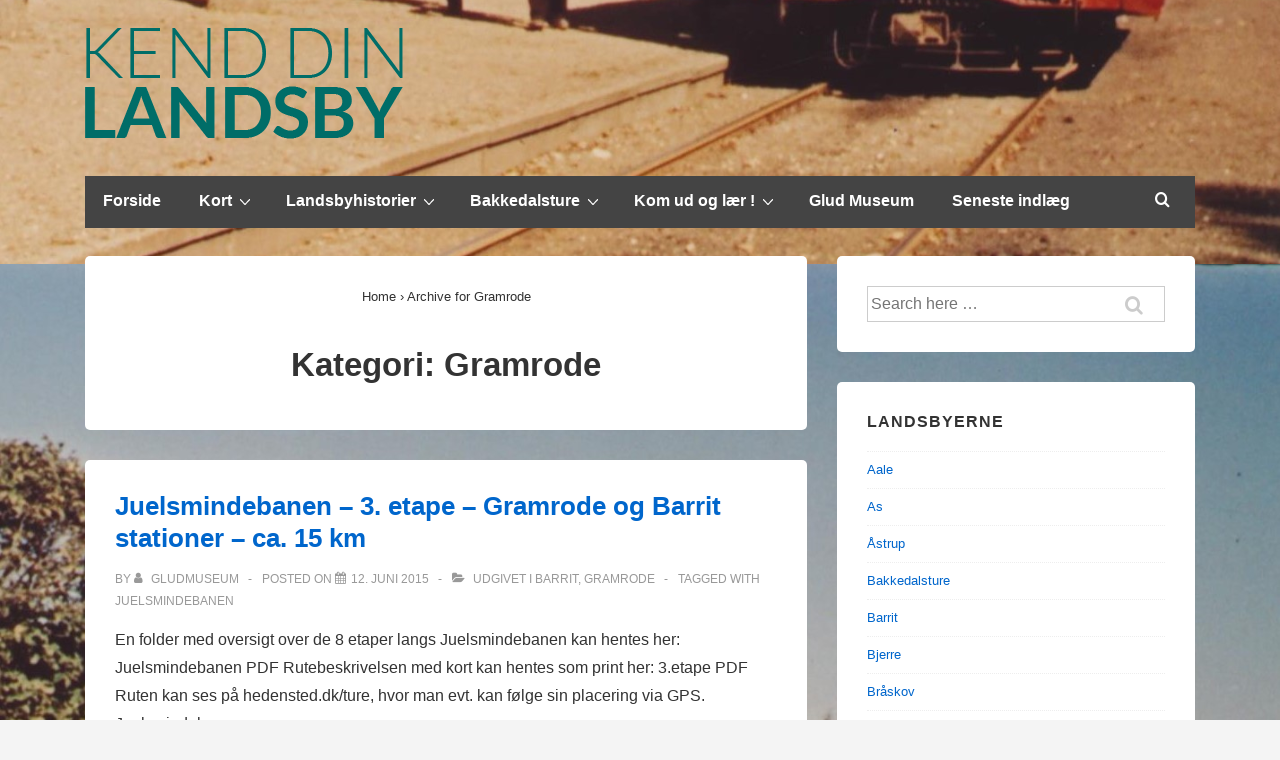

--- FILE ---
content_type: text/html; charset=UTF-8
request_url: https://kenddinlandsby.dk/category/gramrode/
body_size: 16536
content:
<!doctype html>
<html class="no-js" lang="da-DK" > <!--<![endif]-->

	<head>
		<meta charset="UTF-8"/>
		<meta name="viewport" content="width=device-width, initial-scale=1.0">
		<link rel="profile" href="http://gmpg.org/xfn/11"/>
		<link rel="pingback" href="https://kenddinlandsby.dk/wordpress/xmlrpc.php"/>
		<title>Gramrode &#8211; Kend din landsby</title>
<meta name='robots' content='max-image-preview:large' />
<link rel='dns-prefetch' href='//www.google.com' />
<link rel='dns-prefetch' href='//s.w.org' />
<link rel="alternate" type="application/rss+xml" title="Kend din landsby &raquo; Feed" href="https://kenddinlandsby.dk/feed/" />
<link rel="alternate" type="application/rss+xml" title="Kend din landsby &raquo;-kommentar-feed" href="https://kenddinlandsby.dk/comments/feed/" />
<link rel="alternate" type="application/rss+xml" title="Kend din landsby &raquo; Gramrode-kategori-feed" href="https://kenddinlandsby.dk/category/gramrode/feed/" />
		<!-- This site uses the Google Analytics by ExactMetrics plugin v7.10.0 - Using Analytics tracking - https://www.exactmetrics.com/ -->
							<script
				src="//www.googletagmanager.com/gtag/js?id=UA-44807084-1"  data-cfasync="false" data-wpfc-render="false" async></script>
			<script data-cfasync="false" data-wpfc-render="false">
				var em_version = '7.10.0';
				var em_track_user = true;
				var em_no_track_reason = '';
				
								var disableStrs = [
															'ga-disable-UA-44807084-1',
									];

				/* Function to detect opted out users */
				function __gtagTrackerIsOptedOut() {
					for (var index = 0; index < disableStrs.length; index++) {
						if (document.cookie.indexOf(disableStrs[index] + '=true') > -1) {
							return true;
						}
					}

					return false;
				}

				/* Disable tracking if the opt-out cookie exists. */
				if (__gtagTrackerIsOptedOut()) {
					for (var index = 0; index < disableStrs.length; index++) {
						window[disableStrs[index]] = true;
					}
				}

				/* Opt-out function */
				function __gtagTrackerOptout() {
					for (var index = 0; index < disableStrs.length; index++) {
						document.cookie = disableStrs[index] + '=true; expires=Thu, 31 Dec 2099 23:59:59 UTC; path=/';
						window[disableStrs[index]] = true;
					}
				}

				if ('undefined' === typeof gaOptout) {
					function gaOptout() {
						__gtagTrackerOptout();
					}
				}
								window.dataLayer = window.dataLayer || [];

				window.ExactMetricsDualTracker = {
					helpers: {},
					trackers: {},
				};
				if (em_track_user) {
					function __gtagDataLayer() {
						dataLayer.push(arguments);
					}

					function __gtagTracker(type, name, parameters) {
						if (!parameters) {
							parameters = {};
						}

						if (parameters.send_to) {
							__gtagDataLayer.apply(null, arguments);
							return;
						}

						if (type === 'event') {
							
														parameters.send_to = exactmetrics_frontend.ua;
							__gtagDataLayer(type, name, parameters);
													} else {
							__gtagDataLayer.apply(null, arguments);
						}
					}

					__gtagTracker('js', new Date());
					__gtagTracker('set', {
						'developer_id.dNDMyYj': true,
											});
															__gtagTracker('config', 'UA-44807084-1', {"forceSSL":"true"} );
										window.gtag = __gtagTracker;										(function () {
						/* https://developers.google.com/analytics/devguides/collection/analyticsjs/ */
						/* ga and __gaTracker compatibility shim. */
						var noopfn = function () {
							return null;
						};
						var newtracker = function () {
							return new Tracker();
						};
						var Tracker = function () {
							return null;
						};
						var p = Tracker.prototype;
						p.get = noopfn;
						p.set = noopfn;
						p.send = function () {
							var args = Array.prototype.slice.call(arguments);
							args.unshift('send');
							__gaTracker.apply(null, args);
						};
						var __gaTracker = function () {
							var len = arguments.length;
							if (len === 0) {
								return;
							}
							var f = arguments[len - 1];
							if (typeof f !== 'object' || f === null || typeof f.hitCallback !== 'function') {
								if ('send' === arguments[0]) {
									var hitConverted, hitObject = false, action;
									if ('event' === arguments[1]) {
										if ('undefined' !== typeof arguments[3]) {
											hitObject = {
												'eventAction': arguments[3],
												'eventCategory': arguments[2],
												'eventLabel': arguments[4],
												'value': arguments[5] ? arguments[5] : 1,
											}
										}
									}
									if ('pageview' === arguments[1]) {
										if ('undefined' !== typeof arguments[2]) {
											hitObject = {
												'eventAction': 'page_view',
												'page_path': arguments[2],
											}
										}
									}
									if (typeof arguments[2] === 'object') {
										hitObject = arguments[2];
									}
									if (typeof arguments[5] === 'object') {
										Object.assign(hitObject, arguments[5]);
									}
									if ('undefined' !== typeof arguments[1].hitType) {
										hitObject = arguments[1];
										if ('pageview' === hitObject.hitType) {
											hitObject.eventAction = 'page_view';
										}
									}
									if (hitObject) {
										action = 'timing' === arguments[1].hitType ? 'timing_complete' : hitObject.eventAction;
										hitConverted = mapArgs(hitObject);
										__gtagTracker('event', action, hitConverted);
									}
								}
								return;
							}

							function mapArgs(args) {
								var arg, hit = {};
								var gaMap = {
									'eventCategory': 'event_category',
									'eventAction': 'event_action',
									'eventLabel': 'event_label',
									'eventValue': 'event_value',
									'nonInteraction': 'non_interaction',
									'timingCategory': 'event_category',
									'timingVar': 'name',
									'timingValue': 'value',
									'timingLabel': 'event_label',
									'page': 'page_path',
									'location': 'page_location',
									'title': 'page_title',
								};
								for (arg in args) {
																		if (!(!args.hasOwnProperty(arg) || !gaMap.hasOwnProperty(arg))) {
										hit[gaMap[arg]] = args[arg];
									} else {
										hit[arg] = args[arg];
									}
								}
								return hit;
							}

							try {
								f.hitCallback();
							} catch (ex) {
							}
						};
						__gaTracker.create = newtracker;
						__gaTracker.getByName = newtracker;
						__gaTracker.getAll = function () {
							return [];
						};
						__gaTracker.remove = noopfn;
						__gaTracker.loaded = true;
						window['__gaTracker'] = __gaTracker;
					})();
									} else {
										console.log("");
					(function () {
						function __gtagTracker() {
							return null;
						}

						window['__gtagTracker'] = __gtagTracker;
						window['gtag'] = __gtagTracker;
					})();
									}
			</script>
				<!-- / Google Analytics by ExactMetrics -->
				<!-- This site uses the Google Analytics by MonsterInsights plugin v8.10.0 - Using Analytics tracking - https://www.monsterinsights.com/ -->
							<script
				src="//www.googletagmanager.com/gtag/js?id=UA-44807084-1"  data-cfasync="false" data-wpfc-render="false" async></script>
			<script data-cfasync="false" data-wpfc-render="false">
				var mi_version = '8.10.0';
				var mi_track_user = true;
				var mi_no_track_reason = '';
				
								var disableStrs = [
															'ga-disable-UA-44807084-1',
									];

				/* Function to detect opted out users */
				function __gtagTrackerIsOptedOut() {
					for (var index = 0; index < disableStrs.length; index++) {
						if (document.cookie.indexOf(disableStrs[index] + '=true') > -1) {
							return true;
						}
					}

					return false;
				}

				/* Disable tracking if the opt-out cookie exists. */
				if (__gtagTrackerIsOptedOut()) {
					for (var index = 0; index < disableStrs.length; index++) {
						window[disableStrs[index]] = true;
					}
				}

				/* Opt-out function */
				function __gtagTrackerOptout() {
					for (var index = 0; index < disableStrs.length; index++) {
						document.cookie = disableStrs[index] + '=true; expires=Thu, 31 Dec 2099 23:59:59 UTC; path=/';
						window[disableStrs[index]] = true;
					}
				}

				if ('undefined' === typeof gaOptout) {
					function gaOptout() {
						__gtagTrackerOptout();
					}
				}
								window.dataLayer = window.dataLayer || [];

				window.MonsterInsightsDualTracker = {
					helpers: {},
					trackers: {},
				};
				if (mi_track_user) {
					function __gtagDataLayer() {
						dataLayer.push(arguments);
					}

					function __gtagTracker(type, name, parameters) {
						if (!parameters) {
							parameters = {};
						}

						if (parameters.send_to) {
							__gtagDataLayer.apply(null, arguments);
							return;
						}

						if (type === 'event') {
							
														parameters.send_to = monsterinsights_frontend.ua;
							__gtagDataLayer(type, name, parameters);
													} else {
							__gtagDataLayer.apply(null, arguments);
						}
					}

					__gtagTracker('js', new Date());
					__gtagTracker('set', {
						'developer_id.dZGIzZG': true,
											});
															__gtagTracker('config', 'UA-44807084-1', {"forceSSL":"true"} );
										window.gtag = __gtagTracker;										(function () {
						/* https://developers.google.com/analytics/devguides/collection/analyticsjs/ */
						/* ga and __gaTracker compatibility shim. */
						var noopfn = function () {
							return null;
						};
						var newtracker = function () {
							return new Tracker();
						};
						var Tracker = function () {
							return null;
						};
						var p = Tracker.prototype;
						p.get = noopfn;
						p.set = noopfn;
						p.send = function () {
							var args = Array.prototype.slice.call(arguments);
							args.unshift('send');
							__gaTracker.apply(null, args);
						};
						var __gaTracker = function () {
							var len = arguments.length;
							if (len === 0) {
								return;
							}
							var f = arguments[len - 1];
							if (typeof f !== 'object' || f === null || typeof f.hitCallback !== 'function') {
								if ('send' === arguments[0]) {
									var hitConverted, hitObject = false, action;
									if ('event' === arguments[1]) {
										if ('undefined' !== typeof arguments[3]) {
											hitObject = {
												'eventAction': arguments[3],
												'eventCategory': arguments[2],
												'eventLabel': arguments[4],
												'value': arguments[5] ? arguments[5] : 1,
											}
										}
									}
									if ('pageview' === arguments[1]) {
										if ('undefined' !== typeof arguments[2]) {
											hitObject = {
												'eventAction': 'page_view',
												'page_path': arguments[2],
											}
										}
									}
									if (typeof arguments[2] === 'object') {
										hitObject = arguments[2];
									}
									if (typeof arguments[5] === 'object') {
										Object.assign(hitObject, arguments[5]);
									}
									if ('undefined' !== typeof arguments[1].hitType) {
										hitObject = arguments[1];
										if ('pageview' === hitObject.hitType) {
											hitObject.eventAction = 'page_view';
										}
									}
									if (hitObject) {
										action = 'timing' === arguments[1].hitType ? 'timing_complete' : hitObject.eventAction;
										hitConverted = mapArgs(hitObject);
										__gtagTracker('event', action, hitConverted);
									}
								}
								return;
							}

							function mapArgs(args) {
								var arg, hit = {};
								var gaMap = {
									'eventCategory': 'event_category',
									'eventAction': 'event_action',
									'eventLabel': 'event_label',
									'eventValue': 'event_value',
									'nonInteraction': 'non_interaction',
									'timingCategory': 'event_category',
									'timingVar': 'name',
									'timingValue': 'value',
									'timingLabel': 'event_label',
									'page': 'page_path',
									'location': 'page_location',
									'title': 'page_title',
								};
								for (arg in args) {
																		if (!(!args.hasOwnProperty(arg) || !gaMap.hasOwnProperty(arg))) {
										hit[gaMap[arg]] = args[arg];
									} else {
										hit[arg] = args[arg];
									}
								}
								return hit;
							}

							try {
								f.hitCallback();
							} catch (ex) {
							}
						};
						__gaTracker.create = newtracker;
						__gaTracker.getByName = newtracker;
						__gaTracker.getAll = function () {
							return [];
						};
						__gaTracker.remove = noopfn;
						__gaTracker.loaded = true;
						window['__gaTracker'] = __gaTracker;
					})();
									} else {
										console.log("");
					(function () {
						function __gtagTracker() {
							return null;
						}

						window['__gtagTracker'] = __gtagTracker;
						window['gtag'] = __gtagTracker;
					})();
									}
			</script>
				<!-- / Google Analytics by MonsterInsights -->
				<script>
			window._wpemojiSettings = {"baseUrl":"https:\/\/s.w.org\/images\/core\/emoji\/13.1.0\/72x72\/","ext":".png","svgUrl":"https:\/\/s.w.org\/images\/core\/emoji\/13.1.0\/svg\/","svgExt":".svg","source":{"concatemoji":"https:\/\/kenddinlandsby.dk\/wordpress\/wp-includes\/js\/wp-emoji-release.min.js?ver=5.8.12"}};
			!function(e,a,t){var n,r,o,i=a.createElement("canvas"),p=i.getContext&&i.getContext("2d");function s(e,t){var a=String.fromCharCode;p.clearRect(0,0,i.width,i.height),p.fillText(a.apply(this,e),0,0);e=i.toDataURL();return p.clearRect(0,0,i.width,i.height),p.fillText(a.apply(this,t),0,0),e===i.toDataURL()}function c(e){var t=a.createElement("script");t.src=e,t.defer=t.type="text/javascript",a.getElementsByTagName("head")[0].appendChild(t)}for(o=Array("flag","emoji"),t.supports={everything:!0,everythingExceptFlag:!0},r=0;r<o.length;r++)t.supports[o[r]]=function(e){if(!p||!p.fillText)return!1;switch(p.textBaseline="top",p.font="600 32px Arial",e){case"flag":return s([127987,65039,8205,9895,65039],[127987,65039,8203,9895,65039])?!1:!s([55356,56826,55356,56819],[55356,56826,8203,55356,56819])&&!s([55356,57332,56128,56423,56128,56418,56128,56421,56128,56430,56128,56423,56128,56447],[55356,57332,8203,56128,56423,8203,56128,56418,8203,56128,56421,8203,56128,56430,8203,56128,56423,8203,56128,56447]);case"emoji":return!s([10084,65039,8205,55357,56613],[10084,65039,8203,55357,56613])}return!1}(o[r]),t.supports.everything=t.supports.everything&&t.supports[o[r]],"flag"!==o[r]&&(t.supports.everythingExceptFlag=t.supports.everythingExceptFlag&&t.supports[o[r]]);t.supports.everythingExceptFlag=t.supports.everythingExceptFlag&&!t.supports.flag,t.DOMReady=!1,t.readyCallback=function(){t.DOMReady=!0},t.supports.everything||(n=function(){t.readyCallback()},a.addEventListener?(a.addEventListener("DOMContentLoaded",n,!1),e.addEventListener("load",n,!1)):(e.attachEvent("onload",n),a.attachEvent("onreadystatechange",function(){"complete"===a.readyState&&t.readyCallback()})),(n=t.source||{}).concatemoji?c(n.concatemoji):n.wpemoji&&n.twemoji&&(c(n.twemoji),c(n.wpemoji)))}(window,document,window._wpemojiSettings);
		</script>
		<style>
img.wp-smiley,
img.emoji {
	display: inline !important;
	border: none !important;
	box-shadow: none !important;
	height: 1em !important;
	width: 1em !important;
	margin: 0 .07em !important;
	vertical-align: -0.1em !important;
	background: none !important;
	padding: 0 !important;
}
</style>
	<link rel='stylesheet' id='wpgmp_frontend_css-css'  href='https://kenddinlandsby.dk/wordpress/wp-content/plugins/wp-google-map-pro/css/wpgmp-frontend.css?ver=5.8.12' media='all' />
<link rel='stylesheet' id='wp-block-library-css'  href='https://kenddinlandsby.dk/wordpress/wp-includes/css/dist/block-library/style.min.css?ver=5.8.12' media='all' />
<style id='wp-block-library-theme-inline-css'>
#start-resizable-editor-section{display:none}.wp-block-audio figcaption{color:#555;font-size:13px;text-align:center}.is-dark-theme .wp-block-audio figcaption{color:hsla(0,0%,100%,.65)}.wp-block-code{font-family:Menlo,Consolas,monaco,monospace;color:#1e1e1e;padding:.8em 1em;border:1px solid #ddd;border-radius:4px}.wp-block-embed figcaption{color:#555;font-size:13px;text-align:center}.is-dark-theme .wp-block-embed figcaption{color:hsla(0,0%,100%,.65)}.blocks-gallery-caption{color:#555;font-size:13px;text-align:center}.is-dark-theme .blocks-gallery-caption{color:hsla(0,0%,100%,.65)}.wp-block-image figcaption{color:#555;font-size:13px;text-align:center}.is-dark-theme .wp-block-image figcaption{color:hsla(0,0%,100%,.65)}.wp-block-pullquote{border-top:4px solid;border-bottom:4px solid;margin-bottom:1.75em;color:currentColor}.wp-block-pullquote__citation,.wp-block-pullquote cite,.wp-block-pullquote footer{color:currentColor;text-transform:uppercase;font-size:.8125em;font-style:normal}.wp-block-quote{border-left:.25em solid;margin:0 0 1.75em;padding-left:1em}.wp-block-quote cite,.wp-block-quote footer{color:currentColor;font-size:.8125em;position:relative;font-style:normal}.wp-block-quote.has-text-align-right{border-left:none;border-right:.25em solid;padding-left:0;padding-right:1em}.wp-block-quote.has-text-align-center{border:none;padding-left:0}.wp-block-quote.is-large,.wp-block-quote.is-style-large{border:none}.wp-block-search .wp-block-search__label{font-weight:700}.wp-block-group.has-background{padding:1.25em 2.375em;margin-top:0;margin-bottom:0}.wp-block-separator{border:none;border-bottom:2px solid;margin-left:auto;margin-right:auto;opacity:.4}.wp-block-separator:not(.is-style-wide):not(.is-style-dots){width:100px}.wp-block-separator.has-background:not(.is-style-dots){border-bottom:none;height:1px}.wp-block-separator.has-background:not(.is-style-wide):not(.is-style-dots){height:2px}.wp-block-table thead{border-bottom:3px solid}.wp-block-table tfoot{border-top:3px solid}.wp-block-table td,.wp-block-table th{padding:.5em;border:1px solid;word-break:normal}.wp-block-table figcaption{color:#555;font-size:13px;text-align:center}.is-dark-theme .wp-block-table figcaption{color:hsla(0,0%,100%,.65)}.wp-block-video figcaption{color:#555;font-size:13px;text-align:center}.is-dark-theme .wp-block-video figcaption{color:hsla(0,0%,100%,.65)}.wp-block-template-part.has-background{padding:1.25em 2.375em;margin-top:0;margin-bottom:0}#end-resizable-editor-section{display:none}
</style>
<link rel='stylesheet' id='flxmap-css'  href='https://kenddinlandsby.dk/wordpress/wp-content/plugins/wp-flexible-map/css/styles.css?ver=1.17.1' media='all' />
<link rel='stylesheet' id='responsive-style-css'  href='https://kenddinlandsby.dk/wordpress/wp-content/themes/responsive/core/css/style.min.css?ver=4.7.1' media='all' />
<style id='responsive-style-inline-css'>
:root .has-button-color-color { color: #0066CC; }:root .has-button-color-background-color { background-color: #0066CC; }:root .has-button-hover-color-color { color: #10659C; }:root .has-button-hover-color-background-color { background-color: #10659C; }:root .has-button-hover-text-color-color { color: #FFFFFF; }:root .has-button-hover-text-color-background-color { background-color: #FFFFFF; }:root .has-button-text-color-color { color: #FFFFFF; }:root .has-button-text-color-background-color { background-color: #FFFFFF; }:root .has-responsive-container-background-color-color { color: #333333; }:root .has-responsive-container-background-color-background-color { background-color: #333333; }:root .has-responsive-main-container-background-color-color { color: #ffffff; }:root .has-responsive-main-container-background-color-background-color { background-color: #ffffff; }
 .container, [class*='__inner-container'], .site-header-full-width-main-navigation.site-mobile-header-layout-vertical:not(.responsive-site-full-width) .main-navigation-wrapper{max-width:1140px}.page.front-page.responsive-site-style-content-boxed .custom-home-widget-section.home-widgets, .blog.front-page.responsive-site-style-content-boxed .custom-home-widget-section.home-widgets, .responsive-site-style-content-boxed .custom-home-about-section, .responsive-site-style-content-boxed .custom-home-feature-section, .responsive-site-style-content-boxed .custom-home-team-section, .responsive-site-style-content-boxed .custom-home-testimonial-section, .responsive-site-style-content-boxed .custom-home-contact-section, .responsive-site-style-content-boxed .custom-home-widget-section, .responsive-site-style-content-boxed .custom-home-featured-area, .responsive-site-style-content-boxed .site-content-header, .responsive-site-style-content-boxed .content-area-wrapper, .responsive-site-style-content-boxed .site-content .hentry, .responsive-site-style-content-boxed .give-wrap .give_forms, .responsive-site-style-content-boxed .navigation, .responsive-site-style-content-boxed .comments-area, .responsive-site-style-content-boxed .comment-respond, .responsive-site-style-boxed .custom-home-about-section, .responsive-site-style-boxed .custom-home-feature-section, .responsive-site-style-boxed .custom-home-team-section, .responsive-site-style-boxed .custom-home-testimonial-section, .responsive-site-style-boxed .custom-home-contact-section, .responsive-site-style-boxed .custom-home-widget-section, .responsive-site-style-boxed .custom-home-featured-area, .responsive-site-style-boxed .site-content-header, .responsive-site-style-boxed .site-content .hentry, .responsive-site-style-boxed .give-wrap .give_forms, .responsive-site-style-boxed .navigation, .responsive-site-style-boxed .comments-area, .responsive-site-style-boxed .comment-respond, .responsive-site-style-boxed .comment-respond, .responsive-site-style-boxed aside#secondary .widget-wrapper, .responsive-site-style-boxed .site-content article.product{background-color:#ffffff;border-radius:5px}address, blockquote, pre, code, kbd, tt, var{background-color:#eaeaea}p, .entry-content p{margin-bottom:em}.responsive-site-style-content-boxed .hentry, .responsive-site-style-content-boxed .give-wrap .give_forms, .responsive-site-style-content-boxed .navigation, .responsive-site-style-content-boxed .comments-area, .responsive-site-style-content-boxed .comment-respond, .responsive-site-style-boxed .give-wrap .give_forms, .responsive-site-style-boxed .hentry, .responsive-site-style-boxed .navigation, .responsive-site-style-boxed .comments-area, .responsive-site-style-boxed .comment-respond, .page.front-page.responsive-site-style-flat .widget-wrapper, .blog.front-page.responsive-site-style-flat .widget-wrapper, .responsive-site-style-boxed .widget-wrapper, .responsive-site-style-boxed .site-content article.product{padding:30px}@media screen and ( max-width:992px ){.responsive-site-style-content-boxed .hentry, .responsive-site-style-content-boxed .give-wrap .give_forms, .responsive-site-style-content-boxed .navigation, .responsive-site-style-content-boxed .comments-area, .responsive-site-style-content-boxed .comment-respond, .responsive-site-style-boxed .hentry, .responsive-site-style-boxed .give-wrap .give_forms, .responsive-site-style-boxed .navigation, .responsive-site-style-boxed .comments-area, .responsive-site-style-boxed .comment-respond, .page.front-page.responsive-site-style-flat .widget-wrapper, .blog.front-page.responsive-site-style-flat .widget-wrapper, .responsive-site-style-boxed .widget-wrapper, .responsive-site-style-boxed .site-content article.product, .page-template-gutenberg-fullwidth.responsive-site-style-content-boxed .hentry .post-entry > div:not(.wp-block-cover):not(.wp-block-coblocks-map), .page-template-gutenberg-fullwidth.responsive-site-style-boxed .hentry .post-entry > div:not(.wp-block-cover):not(.wp-block-coblocks-map){padding:30px}}@media screen and ( max-width:576px ){.responsive-site-style-content-boxed .give-wrap .give_forms, .responsive-site-style-content-boxed .hentry, .responsive-site-style-content-boxed .navigation, .responsive-site-style-content-boxed .comments-area, .responsive-site-style-content-boxed .comment-respond, .responsive-site-style-boxed .hentry, .responsive-site-style-boxed .give-wrap .give_forms, .responsive-site-style-boxed .navigation, .responsive-site-style-boxed .comments-area, .responsive-site-style-boxed .comment-respond, .page.front-page.responsive-site-style-flat .widget-wrapper, .blog.front-page.responsive-site-style-flat .widget-wrapper, .responsive-site-style-boxed .widget-wrapper, .responsive-site-style-boxed .site-content article.product, .page-template-gutenberg-fullwidth.responsive-site-style-content-boxed .hentry .post-entry > div:not(.wp-block-cover):not(.wp-block-coblocks-map), .page-template-gutenberg-fullwidth.responsive-site-style-boxed .hentry .post-entry > div:not(.wp-block-cover):not(.wp-block-coblocks-map){padding:30px}}body{color:#333333}.post-data *, .hentry .post-data a, .hentry .post-data, .post-meta *, .hentry .post-meta a{color:#999999}a{color:#0066CC}.entry-content .woocommerce a.remove:hover{color:#0066CC !important;border-color:#0066CC}a:hover{color:#10659C}label{color:#333333}.responsive-block-editor-addons-button__wrapper > .not-inherited-from-theme, .responsive-block-editor-addons-button__wrapper > .inherited-from-theme{color:#ffffff}.responsive-block-editor-addons-button__wrapper:hover > .not-inherited-from-theme, .responsive-block-editor-addons-button__wrapper:hover > .inherited-from-theme{color:#ffffff}.page.front-page .button, .blog.front-page .button, .read-more-button .hentry .read-more .more-link, input[type=button], input[type=submit], button, .button, .wp-block-button__link, body div.wpforms-container-full .wpforms-form input[type=submit], body div.wpforms-container-full .wpforms-form button[type=submit], body div.wpforms-container-full .wpforms-form .wpforms-page-button, .main-navigation .menu .res-button-menu .res-custom-button{background-color:#0066CC;border:0px solid #10659C;border-radius:0px;color:#ffffff;padding:10px}@media screen and ( max-width:992px ){.page.front-page .button, .blog.front-page .button, .read-more-button .hentry .read-more .more-link, input[type=button], .wp-block-button__link, input[type=submit], button, .button, body div.wpforms-container-full .wpforms-form input[type=submit], body div.wpforms-container-full .wpforms-form button[type=submit], body div.wpforms-container-full .wpforms-form .wpforms-page-button, .main-navigation .menu .res-button-menu .res-custom-button{padding:10px}}@media screen and ( max-width:576px ){.page.front-page .button, .blog.front-page .button, .read-more-button .hentry .read-more .more-link, input[type=button], .wp-block-button__link, input[type=submit], button, .button, body div.wpforms-container-full .wpforms-form input[type=submit], body div.wpforms-container-full .wpforms-form button[type=submit], body div.wpforms-container-full .wpforms-form .wpforms-page-button, .main-navigation .menu .res-button-menu .res-custom-button{padding:10px}}.page.front-page .button:focus, .blog.front-page .button:focus, .page.front-page .button:hover, .blog.front-page .button:hover, .wp-block-button__link.has-text-color.has-background:focus, .wp-block-button__link.has-text-color.has-background:hover, .wp-block-button__link.has-text-color:focus, .wp-block-button__link.has-text-color:hover, .wp-block-button__link.has-background:hover, .wp-block-button__link.has-background:focus, .main-navigation .menu .res-button-menu .res-custom-button:hover{color:#ffffff !important;background-color:#10659C !important}.wp-block-button__link:focus, .wp-block-button__link:hover, .read-more-button .hentry .read-more .more-link:hover, .read-more-button .hentry .read-more .more-link:focus, input[type=button]:hover, input[type=submit]:hover, input[type=button]:focus, input[type=submit]:focus, button:hover, button:focus, .button:hover, .button:focus, body div.wpforms-container-full .wpforms-form input[type=submit]:hover, body div.wpforms-container-full .wpforms-form input[type=submit]:focus, body div.wpforms-container-full .wpforms-form input[type=submit]:active, body div.wpforms-container-full .wpforms-form button[type=submit]:hover, body div.wpforms-container-full .wpforms-form button[type=submit]:focus, body div.wpforms-container-full .wpforms-form button[type=submit]:active, body div.wpforms-container-full .wpforms-form .wpforms-page-button:hover, body div.wpforms-container-full .wpforms-form .wpforms-page-button:active, body div.wpforms-container-full .wpforms-form .wpforms-page-button:focus, .main-navigation .menu .res-button-menu .res-custom-button:hover{color:#ffffff;border:0px solid #0066CC;background-color:#10659C}select, textarea, input[type=tel], input[type=email], input[type=number], input[type=search], input[type=text], input[type=date], input[type=datetime], input[type=datetime-local], input[type=month], input[type=password], input[type=range], input[type=time], input[type=url], input[type=week], body div.wpforms-container-full .wpforms-form input[type=date], body div.wpforms-container-full .wpforms-form input[type=datetime], body div.wpforms-container-full .wpforms-form input[type=datetime-local], body div.wpforms-container-full .wpforms-form input[type=email], body div.wpforms-container-full .wpforms-form input[type=month], body div.wpforms-container-full .wpforms-form input[type=number], body div.wpforms-container-full .wpforms-form input[type=password], body div.wpforms-container-full .wpforms-form input[type=range], body div.wpforms-container-full .wpforms-form input[type=search], body div.wpforms-container-full .wpforms-form input[type=tel], body div.wpforms-container-full .wpforms-form input[type=text], body div.wpforms-container-full .wpforms-form input[type=time], body div.wpforms-container-full .wpforms-form input[type=url], body div.wpforms-container-full .wpforms-form input[type=week], body div.wpforms-container-full .wpforms-form select, body div.wpforms-container-full .wpforms-form textarea{color:#333333;background-color:#ffffff;border:1px solid #cccccc;border-radius:5px;line-height:1.75;padding:3px;height:auto}.entry-content div.wpforms-container-full .wpforms-form select, body div.wpforms-container-full .wpforms-form select, select{background-image:linear-gradient(45deg, transparent 50%, #333333 50%), linear-gradient(135deg, #333333 50%, transparent 50%);background-position:calc(100% - 20px) calc(50% + 2px), calc(100% - 15px) calc(50% + 2px), calc(100% - .5em) .5em;background-size:5px 5px, 5px 5px, 1.5em 1.5em;background-repeat:no-repeat;-webkit-appearance:none;-moz-appearance:none}body div.wpforms-container-full .wpforms-form .wpforms-field input.wpforms-error, body div.wpforms-container-full .wpforms-form .wpforms-field input.user-invalid, body div.wpforms-container-full .wpforms-form .wpforms-field textarea.wpforms-error, body div.wpforms-container-full .wpforms-form .wpforms-field textarea.user-invalid, body div.wpforms-container-full .wpforms-form .wpforms-field select.wpforms-error, body div.wpforms-container-full .wpforms-form .wpforms-field select.user-invalid{border-width:1px}@media screen and ( max-width:992px ){select, textarea, input[type=tel], input[type=email], input[type=number], input[type=search], input[type=text], input[type=date], input[type=datetime], input[type=datetime-local], input[type=month], input[type=password], input[type=range], input[type=time], input[type=url], input[type=week], body div.wpforms-container-full .wpforms-form input[type=date], body div.wpforms-container-full .wpforms-form input[type=datetime], body div.wpforms-container-full .wpforms-form input[type=datetime-local], body div.wpforms-container-full .wpforms-form input[type=email], body div.wpforms-container-full .wpforms-form input[type=month], body div.wpforms-container-full .wpforms-form input[type=number], body div.wpforms-container-full .wpforms-form input[type=password], body div.wpforms-container-full .wpforms-form input[type=range], body div.wpforms-container-full .wpforms-form input[type=search], body div.wpforms-container-full .wpforms-form input[type=tel], body div.wpforms-container-full .wpforms-form input[type=text], body div.wpforms-container-full .wpforms-form input[type=time], body div.wpforms-container-full .wpforms-form input[type=url], body div.wpforms-container-full .wpforms-form input[type=week], body div.wpforms-container-full .wpforms-form select, body div.wpforms-container-full .wpforms-form textarea{padding:3px}}@media screen and ( max-width:576px ){select, textarea, input[type=tel], input[type=email], input[type=number], input[type=search], input[type=text], input[type=date], input[type=datetime], input[type=datetime-local], input[type=month], input[type=password], input[type=range], input[type=time], input[type=url], input[type=week], body div.wpforms-container-full .wpforms-form input[type=date], body div.wpforms-container-full .wpforms-form input[type=datetime], body div.wpforms-container-full .wpforms-form input[type=datetime-local], body div.wpforms-container-full .wpforms-form input[type=email], body div.wpforms-container-full .wpforms-form input[type=month], body div.wpforms-container-full .wpforms-form input[type=number], body div.wpforms-container-full .wpforms-form input[type=password], body div.wpforms-container-full .wpforms-form input[type=range], body div.wpforms-container-full .wpforms-form input[type=search], body div.wpforms-container-full .wpforms-form input[type=tel], body div.wpforms-container-full .wpforms-form input[type=text], body div.wpforms-container-full .wpforms-form input[type=time], body div.wpforms-container-full .wpforms-form input[type=url], body div.wpforms-container-full .wpforms-form input[type=week], body div.wpforms-container-full .wpforms-form select, body div.wpforms-container-full .wpforms-form textarea{padding:3px}}h1{color:#333333}h2{color:#333333}h3{color:#333333}h4{color:#333333}h5{color:#333333}h6{color:#333333}body.custom-background.responsive-site-contained, body.custom-background.responsive-site-full-width{background-position:center center}body.custom-background.responsive-site-contained, body.custom-background.responsive-site-full-width{background-attachment:scroll}body.custom-background.responsive-site-contained, body.custom-background.responsive-site-full-width{background-repeat:repeat-y}body.custom-background.responsive-site-contained, body.custom-background.responsive-site-full-width{background-size:contain}.widget-area .widget-title h4{color:#333333}.responsive-site-style-boxed aside#secondary .widget-wrapper{background-color:#ffffff}.widget-area{color:#333333}.widget-area .widget-wrapper a{color:#0066CC}.widget-area .widget-wrapper a:hover{color:#10659C}body:not(.res-transparent-header) .site-header{padding-top:0px;padding-bottom:0px}@media screen and (max-width:767px){body.site-header-layout-vertical.site-mobile-header-layout-horizontal:not(.res-transparent-header) .site-header .main-navigation{border-top:0}}body.res-transparent-header .site-header{padding-top:0px;padding-bototm:0px}@media screen and (max-width:767px){body.site-header-layout-vertical.site-mobile-header-layout-horizontal.res-transparent-header .site-header .main-navigation{border-top:0}}@media (min-width:767px){.main-navigation .menu-toggle{display:none}.site-branding{width:auto}.main-navigation .menu{display:block}.main-navigation .menu > li{border-bottom:none;float:left;margin-left:2px}.main-navigation .children, .main-navigation .sub-menu{background-color:#ffffff;box-shadow:0 0px 2px #cccccc;left:-9999em;margin-left:0;top:100%;position:absolute;width:240px;z-index:9999}.main-navigation .children > li.focus > .children, .main-navigation .children > li.focus > .sub-menu, .main-navigation .children > li:hover > .children, .main-navigation .children > li:hover > .sub-menu, .main-navigation .sub-menu > li.focus > .children, .main-navigation .sub-menu > li.focus > .sub-menu, .main-navigation .sub-menu > li:hover > .children, .main-navigation .sub-menu > li:hover > .sub-menu{left:100%;top:0}.main-navigation .children > li:first-child, .main-navigation .sub-menu > li:first-child{border-top:none}.main-navigation .children a, .main-navigation .sub-menu a{padding:15px 15px}.site-header-layout-horizontal.site-header-main-navigation-site-branding .main-navigation .menu > li{margin-left:0;margin-right:2px}.site-header-layout-vertical .site-header .row{flex-direction:column}.site-header-layout-vertical .main-navigation .menu > li{margin-left:0;margin-right:2px}.site-header-layout-vertical.site-header-alignment-center .main-navigation .menu{display:table;margin-left:auto;margin-right:auto;width:auto}.site-header-layout-vertical.site-header-alignment-center .main-navigation .menu > li{margin-left:1px;margin-right:1px}.site-header-layout-vertical.site-header-alignment-right .main-navigation .menu{display:table;margin-right:0;margin-left:auto}.site-header-layout-vertical.site-header-alignment-right .main-navigation .menu > li{margin-left:1px;margin-right:0}.site-header-layout-vertical.site-header-full-width-main-navigation .main-navigation{margin-left:calc( 50% - 50vw );margin-right:calc( 50% - 50vw );max-width:100vw;width:100vw}.site-header-layout-horizontal .site-header .row{flex-wrap:nowrap}.site-header-layout-vertical.site-header-alignment-center .site-branding{text-align:center}.site-header-layout-vertical.site-header-alignment-center .main-navigation .menu-toggle{text-align:center;margin:auto}.site-header-layout-vertical.site-header-alignment-right .site-branding{text-align:right}.site-header-layout-vertical.site-header-alignment-right .main-navigation .menu-toggle{text-align:right;float:right}.site-header-layout-horizontal.header-widget-position-with_logo .site-branding{padding-right:75px}.site-header-layout-vertical.site-header-alignment-center .site-branding{text-align:center}.site-header-layout-vertical.site-header-alignment-center .main-navigation .menu-toggle{text-align:center;margin:auto}.site-header-layout-vertical.site-header-alignment-center .main-navigation .menu > li{margin-left:1px;margin-right:1px}.site-header-layout-vertical.site-header-alignment-right .site-branding{text-align:right}.site-header-layout-vertical.site-header-alignment-right .main-navigation .menu-toggle{text-align:right;float:right}.site-header-layout-vertical.site-header-alignment-right .main-navigation .menu > li{margin-left:1px;margin-right:1px}.site-header-layout-vertical.site-header-site-branding-main-navigation.site-header-full-width-main-navigation .main-navigation{border-top:1px solid #eaeaea}.site-header-layout-vertical.site-header-site-branding-main-navigation.site-header-full-width-main-navigation .main-navigation div{border-bottom:0}.site-header-layout-vertical.site-header-main-navigation-site-branding.site-header-full-width-main-navigation .main-navigation{border-bottom:1px solid #eaeaea;border-top:0}.site-header-layout-vertical.site-header-main-navigation-site-branding.site-header-full-width-main-navigation .main-navigation div{border-bottom:0}.children .res-iconify.no-menu{transform:rotate( -139deg );right:0.5rem}.main-navigation .menu .sub-menu .res-iconify svg{transform:translate(0,-50%) rotate(270deg)}}@media screen and ( max-width:767px ){.site-mobile-header-layout-horizontal.site-header-main-navigation-site-branding .main-navigation .menu-toggle{bottom:28px}.site-mobile-header-layout-horizontal.site-header-site-branding-main-navigation .main-navigation .menu-toggle{top:28px}.site-mobile-header-layout-horizontal.header-widget-position-with_logo .site-branding{padding-right:75px}.site-mobile-header-layout-vertical.site-mobile-header-alignment-center .site-branding{text-align:center}.site-mobile-header-layout-vertical.site-mobile-header-alignment-center .main-navigation .menu-toggle{text-align:center;margin:auto}.site-mobile-header-layout-vertical.site-mobile-header-alignment-center .main-navigation .menu > li{margin-left:1px;margin-right:1px}.site-mobile-header-layout-vertical.site-mobile-header-alignment-right .site-branding{text-align:right}.site-mobile-header-layout-vertical.site-mobile-header-alignment-right .main-navigation .menu-toggle{text-align:right;float:right}.site-mobile-header-layout-vertical.site-mobile-header-alignment-right .main-navigation .menu > li{margin-left:1px;margin-right:1px}.site-mobile-header-layout-vertical.site-header-site-branding-main-navigation.site-header-full-width-main-navigation .main-navigation{border-top:1px solid #eaeaea}.site-mobile-header-layout-vertical.site-header-site-branding-main-navigation.site-header-full-width-main-navigation .main-navigation div{border-bottom:0}.site-mobile-header-layout-vertical.site-header-main-navigation-site-branding.site-header-full-width-main-navigation .main-navigation{border-bottom:1px solid #eaeaea;border-top:0}.site-mobile-header-layout-vertical.site-header-main-navigation-site-branding.site-header-full-width-main-navigation .main-navigation div{border-bottom:0}.main-navigation .children, .main-navigation .sub-menu{display:none}.res-iconify{top:0.3px}.main-navigation .res-iconify.no-menu{top:16.3px}}@media screen and ( max-width:576px ){.site-mobile-header-layout-horizontal.site-header-main-navigation-site-branding .main-navigation .menu-toggle{bottom:28px}.site-mobile-header-layout-horizontal.site-header-site-branding-main-navigation .main-navigation .menu-toggle{top:28px}.site-mobile-header-layout-horizontal.header-widget-position-with_logo .site-branding{padding-right:15px}}.site-title a{color:#333333}.site-title a:hover{color:#10659C}.site-description{color:#999999}.site-header{border-bottom-color:rgba(255,255,255,0);background-color:rgba(255,255,255,0)}.header-full-width.site-header-layout-vertical .main-navigation, .site-header-layout-vertical.site-header-full-width-main-navigation .main-navigation, .responsive-site-full-width.site-header-layout-vertical .main-navigation, .site-header-layout-vertical .main-navigation div, .site-header-layout-vertical.site-header-site-branding-main-navigation.last-item-spread-away .main-navigation .menu{background-color:#444444}.header-full-width.site-header-layout-vertical .main-navigation.toggled, .site-header-layout-vertical.site-header-full-width-main-navigation .main-navigation.toggled, .responsive-site-full-width.site-header-layout-vertical .main-navigation.toggled, .site-header-layout-vertical .main-navigation.toggled div, .main-navigation.toggled{background-color:#ffffff}@media ( max-width:767px ){.site-mobile-header-layout-vertical .main-navigation{background-color:#444444}.site-mobile-header-layout-vertical .main-navigation.toggled{background-color:#ffffff}.site-mobile-header-layout-vertical.site-header-site-branding-main-navigation:not(.site-header-full-width-main-navigation) .main-navigation{border-top:1px solid rgba(255,255,255,0)}.site-mobile-header-layout-vertical.site-header-main-navigation-site-branding:not(.site-header-full-width-main-navigation) .main-navigation{border-bottom:1px solid rgba(255,255,255,0)}}@media ( min-width:767px ){.header-full-width.site-header-layout-vertical.site-header-site-branding-main-navigation .main-navigation, .responsive-site-full-width.site-header-layout-vertical.site-header-site-branding-main-navigation .main-navigation, .site-header-layout-vertical.site-header-site-branding-main-navigation:not(.site-header-full-width-main-navigation):not(.responsive-site-full-width):not(.header-full-width) .main-navigation > div{border-top:1px solid rgba(255,255,255,0)}.header-full-width.site-header-layout-vertical.site-header-main-navigation-site-branding .main-navigation, .responsive-site-full-width.site-header-layout-vertical.site-header-main-navigation-site-branding .main-navigation, .site-header-layout-vertical.site-header-main-navigation-site-branding:not(.site-header-full-width-main-navigation):not(.responsive-site-full-width):not(.header-full-width) .main-navigation > div{border-bottom:1px solid rgba(255,255,255,0)}}.site-header-layout-vertical.site-header-full-width-main-navigation.site-header-site-branding-main-navigation .main-navigation{border-top:1px solid rgba(255,255,255,0)}.site-header-layout-vertical.site-header-full-width-main-navigation.site-header-main-navigation-site-branding .main-navigation{border-bottom:1px solid rgba(255,255,255,0)}.main-navigation .menu > li > a{color:#ffffff}.main-navigation .res-iconify svg{stroke:#ffffff}.main-navigation .menu > li.current_page_item > a, .main-navigation .menu > li.current-menu-item > a{color:#a7bb6c;background-color:#3e3d3d}.main-navigation .menu > li.current-menu-item > .res-iconify{color:#a7bb6c}.main-navigation .menu > li.current-menu-item > a > .res-iconify svg{stroke:#a7bb6c}.main-navigation .menu li > a:hover{color:#a7bb6c;background-color:#ffffff}.main-navigation .menu li:hover .res-iconify svg:hover, .main-navigation .menu > li:hover > a:not(.sub-menu) > .res-iconify svg{stroke:#a7bb6c}.main-navigation .children, .main-navigation .sub-menu{background-color:#ffffff}.main-navigation .children li a, .main-navigation .sub-menu li a{color:#333333}.main-navigation .sub-menu li .res-iconify svg{stroke:#333333}.main-navigation .menu .sub-menu .current_page_item > a, .main-navigation .menu .sub-menu .current-menu-item > a, .main-navigation .menu .children li.current_page_item a{color:;background-color:#ffffff}.main-navigation .menu .children li.current_page_item .res-iconify svg{stroke:}.main-navigation .children li a:hover, .main-navigation .sub-menu li a:hover, .main-navigation .menu .sub-menu .current_page_item > a:hover, .main-navigation .menu .sub-menu .current-menu-item > a:hover{color:#a7bb6c;background-color:#ffffff}.main-navigation .menu .sub-menu li:hover > .res-iconify svg, .main-navigation .menu .sub-menu li:hover > a > .res-iconify svg{stroke:#a7bb6c}.main-navigation .menu-toggle{background-color:transparent;color:#000000}.site-header{border-bottom-width:0px;border-bottom-style:solid}.main-navigation .children, .main-navigation .sub-menu{border-top-width:0px;border-bottom-width:0px;border-left-width:0px;border-right-width:0px;border-color:rgba(0,0,0,0);border-style:solid}@media screen and ( max-width:992px ){.main-navigation .children, .main-navigation .sub-menu{border-top-width:0px;border-bottom-width:0px;border-left-width:0px;border-right-width:0px;border-color:rgba(0,0,0,0);border-style:solid}}@media screen and ( max-width:576px ){.main-navigation .children, .main-navigation .sub-menu{border-top-width:0px;border-bottom-width:0px;border-left-width:0px;border-right-width:0px;border-color:rgba(0,0,0,0);border-style:solid}}.main-navigation .children li, .main-navigation .sub-menu li{border-bottom-width:1px;border-style:solid;border-color:#eaeaea}.main-navigation .children li:last-child, .main-navigation .sub-menu li:last-child{border-style:none}.site-branding-wrapper{padding:0px}@media screen and ( max-width:992px ){.site-branding-wrapper{padding:28px 0px 28px 0px}}@media screen and ( max-width:576px ){.site-branding-wrapper{padding:28px 0px 28px 0px}}.res-transparent-header .site-content{padding:120px 0px 120px 0px}@media screen and ( max-width:992px ){.res-transparent-header .site-content{padding:28px 0px 28px 0px}}@media screen and ( max-width:576px ){.res-transparent-header .site-content{padding:28px 0px 28px 0px}}@media (max-width:767px){.main-navigation.toggled .menu{flex-direction:column}}.menu-item-hover-style-underline .menu.nav-menu > li::after{display:block;content:'';border-bottom:solid 3px #a7bb6c;transform:scaleX(0);transition:transform 250ms ease-in-out}.menu-item-hover-style-underline .main-navigation .menu > li.current-menu-item::after, .menu-item-hover-style-underline .main-navigation .menu > li.current_page_item::after{border-bottom:solid 3px #a7bb6c}.menu-item-hover-style-underline .menu.nav-menu > li:hover::after{transform:scaleX(1)}.menu-item-hover-style-underline .menu.nav-menu > li::after{transform-origin:0% 50%}.main-navigation .menu-toggle{width:49px}.hamburger-menu-label{font-size:20px}@media (max-width:767px){.main-navigation.toggled .menu-toggle{background-color:transparent;border:none;border-radius:0px}.main-navigation .menu-toggle{background-color:transparent;border:none;border-radius:0px}}.custom-logo-link{display:block}.site-content-header .page-header .page-title, .site-content-header .page-title{color:#333333}.site-content-header .page-header .page-description, .site-content-header .page-description{color:#333333}.site-content-header .breadcrumb-list, .site-content-header .breadcrumb-list a{color:#333333}.site-content-header{padding:30px}@media screen and ( max-width:768px ){.site-content-header{padding:30px}}@media screen and ( max-width:576px ){.site-content-header{padding:30px}}@media (min-width:992px){.search:not(.post-type-archive-product) .content-area, .archive:not(.post-type-archive-product):not(.post-type-archive-course) .content-area, .blog:not(.custom-home-page-active) .content-area{width:66%}.search:not(.post-type-archive-product) aside.widget-area, .archive:not(.post-type-archive-product) aside.widget-area, .blog:not(.custom-home-page-active) aside.widget-area{width:calc(100% - 66%)}}.search .site-content article.product .post-entry .thumbnail img, .search .hentry .thumbnail img, .archive .hentry .thumbnail img, .blog .hentry .thumbnail img{width:auto}.search .hentry .post-meta > span::after, .archive .hentry .post-meta > span::after, .blog .hentry .post-meta > span::after{content:'-'}@media (min-width:992px){.single:not(.single-product) .content-area{width:66%}.single:not(.single-product) aside.widget-area{width:calc(100% - 66%)}}.single .hentry .thumbnail img{width:auto}.single .hentry .post-meta > span::after{content:'-'}@media (min-width:992px){.page:not(.page-template-gutenberg-fullwidth):not(.page-template-full-width-page):not(.woocommerce-cart):not(.woocommerce-checkout):not(.front-page) .content-area{width:100%}.page aside.widget-area:not(.home-widgets){width:calc(100% - 100%)}}.page .hentry .thumbnail img{width:auto}.header-widgets{background-color:#ffffff;color:#333333;border-color:#eaeaea}.header-widgets h1, .header-widgets h2, .header-widgets h3, .header-widgets h4, .header-widgets h5, .header-widgets h6{color:#333333}.header-widgets .widget-title h4{color:#333333}.header-widgets a{color:#0066CC}.header-widgets a:focus, .header-widgets a:hover{color:#10659C}.footer-widgets{display:block;padding:20px 0px 20px 0px}@media screen and ( max-width:992px ){.footer-widgets{display:block;padding:20px 0px 20px 0px}}@media screen and ( max-width:576px ){.footer-widgets{display:block;padding:20px 0px 20px 0px}}.footer-bar{padding:20px 0px 20px 0px}@media screen and ( max-width:992px ){.footer-bar{padding:20px 0px 20px 0px}}@media screen and ( max-width:576px ){.footer-bar{padding:20px 0px 20px 0px}}.site-footer{color:#ffffff;background-color:#333333}.site-footer h1, .site-footer h2, .site-footer h3, .site-footer h4, .site-footer h5, .site-footer h6{color:#ffffff}.site-footer a{color:#eaeaea}.site-footer a:focus, .site-footer a:hover{color:#ffffff}.footer-bar{border-color:#aaaaaa;border-top-width:1px;border-top-style:solid}.footer-layouts.copyright{display:block}@media screen and ( max-width:992px ){.footer-layouts.copyright{display:block}}@media screen and ( max-width:576px ){.footer-layouts.copyright{display:block}}@media (min-width:769px){#scroll{content:"769"}}#scroll{position:fixed;right:2%;bottom:10px;cursor:pointer;width:50px;height:50px;background-color:#a8a6a6;text-indent:-9999px;z-index:99999999;-webkit-border-radius:60px;-moz-border-radius:60px;border-radius:60px}#scroll span{position:absolute;top:50%;left:50%;margin-left:-8px;margin-top:-12px;height:0;width:0;border:8px solid transparent;border-bottom-color:#fff}#scroll:hover{background-color:#d1cfcf}#scroll{border-radius:%}/* Typography CSS */body{font-weight:400;text-transform:inherit;font-size:16px;line-height:1.75;}h1,h2,h3,h4,h5,h6,.h1,.h2,.h3,.h4,.h5,.h6{text-transform:inherit;line-height:1.25;}h1{text-transform:inherit;font-size:33px;line-height:1.25;}h2{text-transform:inherit;font-size:26px;line-height:1.25;}h3{text-transform:inherit;font-size:20px;line-height:1.25;}h4{text-transform:inherit;font-size:16px;line-height:1.25;}h5{text-transform:inherit;font-size:13px;line-height:1.25;}h6{font-size:13px;line-height:1.25;}.hentry .post-data,.post-meta *{text-transform:uppercase;font-size:12px;line-height:1.75;}.course #commentform #submit, .course .submit, .course a.button, .course a.button:visited, .course a.comment-reply-link, .course button.button, .course input.button, .course input[type=submit], .course-container #commentform #submit, .course-container .submit, .course-container a.button, .course-container a.button:visited, .course-container a.comment-reply-link, .course-container button.button, .course-container input.button, .course-container input[type=submit], .lesson #commentform #submit, .lesson .submit, .lesson a.button, .lesson a.button:visited, .lesson a.comment-reply-link, .lesson button.button, .lesson input.button, .lesson input[type=submit], .quiz #commentform #submit, .quiz .submit, .quiz a.button, .quiz a.button:visited, .quiz a.comment-reply-link, .quiz button.button, .quiz input.button, .quiz input[type=submit], .page.front-page .button, .blog.front-page .button, .read-more-button .hentry .read-more .more-link, input[type=button], input[type=submit], button, .button, .wp-block-button__link, .entry-content div.wpforms-container-full .wpforms-form input[type=submit], body .entry-content div.wpforms-container-full .wpforms-form button[type=submit], .entry-content div.wpforms-container-full .wpforms-form .wpforms-page-button,.read-more-button .hentry .read-more .more-link,input[type=button],input[type=submit],button,.button,.wp-block-button__link,.entry-content div.wpforms-container-full .wpforms-form input[type=submit],.entry-content div.wpforms-container-full .wpforms-form button[type=submit],.entry-content div.wpforms-container-full .wpforms-form .wpforms-page-button,.page.woocommerce-cart .woocommerce a.button.alt,.page.woocommerce-cart .woocommerce a.button, .woocommerce-cart .woocommerce a.button.alt,.woocommerce-cart .woocommerce a.button,.woocommerce button.button,.wp-block-button__link{font-size:16px;line-height:1;}select,textarea,input[type=tel],input[type=email],input[type=number],input[type=search],input[type=text],input[type=date],input[type=datetime],input[type=datetime-local],input[type=month],input[type=password],input[type=range],input[type=time],input[type=url],input[type=week],.entry-content div.wpforms-container-full .wpforms-form input[type=date],.entry-content div.wpforms-container-full .wpforms-form input[type=datetime],.entry-content div.wpforms-container-full .wpforms-form input[type=datetime-local],.entry-content div.wpforms-container-full .wpforms-form input[type=email],.entry-content div.wpforms-container-full .wpforms-form input[type=month],.entry-content div.wpforms-container-full .wpforms-form input[type=number],.entry-content div.wpforms-container-full .wpforms-form input[type=password],.entry-content div.wpforms-container-full .wpforms-form input[type=range],.entry-content div.wpforms-container-full .wpforms-form input[type=search],.entry-content div.wpforms-container-full .wpforms-form input[type=tel],.entry-content div.wpforms-container-full .wpforms-form input[type=text],.entry-content div.wpforms-container-full .wpforms-form input[type=time],.entry-content div.wpforms-container-full .wpforms-form input[type=url],.entry-content div.wpforms-container-full .wpforms-form input[type=week],.entry-content div.wpforms-container-full .wpforms-form select,.entry-content div.wpforms-container-full .wpforms-form textarea{font-size:16px;line-height:1.75;}.site-title{font-size:20px;line-height:1;}.site-description{font-size:13px;line-height:1.25;}.header-widgets{font-size:13px;}.main-navigation a{font-weight:600;font-size:16px;line-height:1.75;}.site-content .widget-area:not(.home-widgets) .widget-wrapper{font-size:13px;}.site-content-header .page-header .page-title,.site-content-header .page-title{font-size:33px;line-height:1.75;}.site-content-header .page-header .page-description{font-size:16px;line-height:1.75;}.site-content-header .breadcrumb-list,.woocommerce .woocommerce-breadcrumb{font-size:13px;line-height:1.75;}.site-footer{font-size:13px;line-height:1.75;}
</style>
<link rel='stylesheet' id='icomoon-style-css'  href='https://kenddinlandsby.dk/wordpress/wp-content/themes/responsive/core/css/icomoon/style.min.css?ver=4.7.1' media='all' />
<link rel='stylesheet' id='nextgen_widgets_style-css'  href='https://kenddinlandsby.dk/wordpress/wp-content/plugins/nextgen-gallery/products/photocrati_nextgen/modules/widget/static/widgets.css?ver=3.18' media='all' />
<link rel='stylesheet' id='nextgen_basic_thumbnails_style-css'  href='https://kenddinlandsby.dk/wordpress/wp-content/plugins/nextgen-gallery/products/photocrati_nextgen/modules/nextgen_basic_gallery/static/thumbnails/nextgen_basic_thumbnails.css?ver=3.18' media='all' />
<link rel='stylesheet' id='nextgen_basic_slideshow_style-css'  href='https://kenddinlandsby.dk/wordpress/wp-content/plugins/nextgen-gallery/products/photocrati_nextgen/modules/nextgen_basic_gallery/static/slideshow/ngg_basic_slideshow.css?ver=3.18' media='all' />
<link rel='stylesheet' id='slidedeck-css'  href='https://kenddinlandsby.dk/wordpress/wp-content/plugins/slidedeck/css/slidedeck.css?ver=5.4.1' media='screen' />
<script type="text/javascript">
window.slideDeck2Version = "5.4.1";
window.slideDeck2Distribution = "lite";
</script>
<script src='https://kenddinlandsby.dk/wordpress/wp-includes/js/jquery/jquery.min.js?ver=3.6.0' id='jquery-core-js'></script>
<script src='https://kenddinlandsby.dk/wordpress/wp-includes/js/jquery/jquery-migrate.min.js?ver=3.3.2' id='jquery-migrate-js'></script>
<script src='http://www.google.com/jsapi?ver=5.8.12' id='wpgmp_map-js'></script>
<script src='https://kenddinlandsby.dk/wordpress/wp-content/plugins/wp-google-map-pro/js/wpgmp-google-map.js?ver=5.8.12' id='wpgmp_googlemap_script-js'></script>
<script src='https://kenddinlandsby.dk/wordpress/wp-content/plugins/google-analytics-dashboard-for-wp/assets/js/frontend-gtag.min.js?ver=7.10.0' id='exactmetrics-frontend-script-js'></script>
<script data-cfasync="false" data-wpfc-render="false" id='exactmetrics-frontend-script-js-extra'>var exactmetrics_frontend = {"js_events_tracking":"true","download_extensions":"zip,ra,mp,avi,flv,mpeg,pdf,doc,ppt,xls,jp,png,gif,tiff,bmp,txt","inbound_paths":"[{\"path\":\"\\\/go\\\/\",\"label\":\"affiliate\"},{\"path\":\"\\\/recommend\\\/\",\"label\":\"affiliate\"}]","home_url":"https:\/\/kenddinlandsby.dk","hash_tracking":"false","ua":"UA-44807084-1","v4_id":""};</script>
<script src='https://kenddinlandsby.dk/wordpress/wp-content/plugins/google-analytics-for-wordpress/assets/js/frontend-gtag.min.js?ver=8.10.0' id='monsterinsights-frontend-script-js'></script>
<script data-cfasync="false" data-wpfc-render="false" id='monsterinsights-frontend-script-js-extra'>var monsterinsights_frontend = {"js_events_tracking":"true","download_extensions":"doc,pdf,ppt,zip,xls,docx,pptx,xlsx","inbound_paths":"[]","home_url":"https:\/\/kenddinlandsby.dk","hash_tracking":"false","ua":"UA-44807084-1","v4_id":""};</script>
<link rel="https://api.w.org/" href="https://kenddinlandsby.dk/wp-json/" /><link rel="alternate" type="application/json" href="https://kenddinlandsby.dk/wp-json/wp/v2/categories/113" /><link rel="EditURI" type="application/rsd+xml" title="RSD" href="https://kenddinlandsby.dk/wordpress/xmlrpc.php?rsd" />
<link rel="wlwmanifest" type="application/wlwmanifest+xml" href="https://kenddinlandsby.dk/wordpress/wp-includes/wlwmanifest.xml" /> 
<meta name="generator" content="WordPress 5.8.12" />
<script type="text/javascript">
var wpgmp_ajaxurl = 'https://kenddinlandsby.dk/wordpress/wp-admin/admin-ajax.php';
</script>
<!-- We need this for debugging -->
<!-- Responsive 4.7.1 -->
	<script>document.documentElement.className = document.documentElement.className.replace( 'no-js', 'js' );</script>
	<style id="custom-background-css">
body.custom-background { background-color: #f4f4f4; background-image: url("https://kenddinlandsby.dk/wordpress/wp-content/uploads/2020/01/Juelsminde-Station-kdl-2.jpg"); background-position: left top; background-size: cover; background-repeat: no-repeat; background-attachment: scroll; }
</style>
	<link rel="icon" href="https://kenddinlandsby.dk/wordpress/wp-content/uploads/2013/09/cropped-cropped-cropped-logo-1-2-32x32.png" sizes="32x32" />
<link rel="icon" href="https://kenddinlandsby.dk/wordpress/wp-content/uploads/2013/09/cropped-cropped-cropped-logo-1-2-192x192.png" sizes="192x192" />
<link rel="apple-touch-icon" href="https://kenddinlandsby.dk/wordpress/wp-content/uploads/2013/09/cropped-cropped-cropped-logo-1-2-180x180.png" />
<meta name="msapplication-TileImage" content="https://kenddinlandsby.dk/wordpress/wp-content/uploads/2013/09/cropped-cropped-cropped-logo-1-2-270x270.png" />
		<style id="wp-custom-css">
			11		</style>
			</head>

<body class="archive category category-gramrode category-113 custom-background wp-custom-logo wp-embed-responsive site-header-site-branding-main-navigation responsive-site-contained responsive-site-style-boxed site-header-layout-vertical site-header-alignment-left site-mobile-header-layout-horizontal site-mobile-header-alignment-center header-widget-alignment-right header-widget-position-top last-item-spread-away site-content-header-alignment-center read-more-link featured-image-alignment-left title-alignment-left meta-alignment-left content-alignment-left blog-entry-columns-1 sidebar-position-right footer-bar-layout-horizontal footer-widgets-columns-0 scroll-to-top-device-both scroll-to-top-aligmnment-right menu-item-hover-style-underline elementor-default elementor-kit-"  itemscope itemtype="http://schema.org/WebPage" >
			<div class="skip-container cf">
		<a class="skip-link screen-reader-text focusable" href="#primary">&darr; Hop til hovedindhold</a>
	</div><!-- .skip-container -->
	<div class="site hfeed">
		
					<header id="masthead" class="site-header" role="banner"  itemscope itemtype="https://schema.org/WPHeader" >
						<div class="container">
							<div class="row">
								<div class="site-branding"  itemscope itemtype="https://schema.org/Organization" >
	<div class="site-branding-wrapper">
		<a href="https://kenddinlandsby.dk/" class="custom-logo-link" rel="home" itemprop="url"><img width="318" height="167" src="https://kenddinlandsby.dk/wordpress/wp-content/uploads/2013/09/cropped-cropped-logo-1-2.png" class="custom-logo" alt="Kend din landsby" loading="lazy" itemprop="logo" srcset="https://kenddinlandsby.dk/wordpress/wp-content/uploads/2013/09/cropped-cropped-logo-1-2.png 318w, https://kenddinlandsby.dk/wordpress/wp-content/uploads/2013/09/cropped-cropped-logo-1-2-300x158.png 300w, https://kenddinlandsby.dk/wordpress/wp-content/uploads/2013/09/cropped-cropped-logo-1-2-100x53.png 100w, https://kenddinlandsby.dk/wordpress/wp-content/uploads/2013/09/cropped-cropped-logo-1-2-150x79.png 150w, https://kenddinlandsby.dk/wordpress/wp-content/uploads/2013/09/cropped-cropped-logo-1-2-200x105.png 200w" sizes="(max-width: 318px) 100vw, 318px" /></a>		<div class="site-title-tagline">
				</div>
	</div>
	</div>
<nav id="site-navigation" class="main-navigation" role="navigation"   itemprop="name" aria-label="Main Menu" >
	<h2 class="screen-reader-text">Main Navigation</h2>
	<div class="main-navigation-wrapper">
				<button class="menu-toggle" aria-controls="header-menu" aria-expanded="false"><i class="icon-bars"></i><span class="hamburger-menu-label"></span><span class="screen-reader-text">Menu</span></button>

		<form method="get" id="searchform" class="search-form" action="https://kenddinlandsby.dk/">
	<label class="screen-reader-text" for="s">S&#248;g efter:</label>
	<div class="res-search-wrapper">
	<input type="search" class="field" name="s" id="s" placeholder="Search here &hellip;" />
	<button type="submit" class="search-submit" value="Search">	<span class="res-search-icon icon-search"></span></button>
</div>
</form>
<ul id="header-menu" class="menu"><li id="menu-item-31" class="menu-item menu-item-type-post_type menu-item-object-page menu-item-home menu-item-31"><a href="https://kenddinlandsby.dk/">Forside</a></li>
<li id="menu-item-340" class="menu-item menu-item-type-post_type menu-item-object-page menu-item-has-children menu-item-340"><a href="https://kenddinlandsby.dk/qr-steder/" aria-haspopup="true" aria-expanded="false">Kort<span class="res-iconify res-iconify-inner">
				<svg width="10" height="6" viewBox="-2.5 -5 75 60" preserveAspectRatio="none"><path d="M0,0 l35,50 l35,-50" fill="none" stroke-linecap="round" stroke-width="10" /></svg>
				</span></a><span class="res-iconify res-iconify-outer">
				<svg width="10" height="6" viewBox="-2.5 -5 75 60" preserveAspectRatio="none"><path d="M0,0 l35,50 l35,-50" fill="none" stroke-linecap="round" stroke-width="10" /></svg>
				</span>
<ul class="sub-menu">
	<li id="menu-item-1391" class="menu-item menu-item-type-post_type menu-item-object-page menu-item-1391"><a href="https://kenddinlandsby.dk/qr-steder/aale-og-omegn/">Aale</a></li>
	<li id="menu-item-3768" class="menu-item menu-item-type-post_type menu-item-object-page menu-item-3768"><a href="https://kenddinlandsby.dk/qr-steder/rundt-om-as-friskole/">As</a></li>
	<li id="menu-item-2098" class="menu-item menu-item-type-post_type menu-item-object-page menu-item-2098"><a href="https://kenddinlandsby.dk/qr-steder/barrit/">Barrit</a></li>
	<li id="menu-item-1831" class="menu-item menu-item-type-post_type menu-item-object-page menu-item-1831"><a href="https://kenddinlandsby.dk/qr-steder/bjerre/">Bjerre</a></li>
	<li id="menu-item-1370" class="menu-item menu-item-type-post_type menu-item-object-page menu-item-1370"><a href="https://kenddinlandsby.dk/qr-steder/glud-og-omegn/">Glud</a></li>
	<li id="menu-item-1985" class="menu-item menu-item-type-post_type menu-item-object-page menu-item-1985"><a href="https://kenddinlandsby.dk/qr-steder/hornsyld/">Hornsyld</a></li>
	<li id="menu-item-2952" class="menu-item menu-item-type-post_type menu-item-object-page menu-item-2952"><a href="https://kenddinlandsby.dk/qr-steder/juelsminde-tre-historiske-vandreture-2/">Juelsminde</a></li>
	<li id="menu-item-1416" class="menu-item menu-item-type-post_type menu-item-object-page menu-item-1416"><a href="https://kenddinlandsby.dk/qr-steder/lindved/">Lindved</a></li>
	<li id="menu-item-1333" class="menu-item menu-item-type-post_type menu-item-object-page menu-item-1333"><a href="https://kenddinlandsby.dk/qr-steder/losning/">Løsning</a></li>
	<li id="menu-item-4703" class="menu-item menu-item-type-post_type menu-item-object-page menu-item-4703"><a href="https://kenddinlandsby.dk/qr-steder/stenderup/">Stenderup</a></li>
	<li id="menu-item-2826" class="menu-item menu-item-type-post_type menu-item-object-page menu-item-2826"><a href="https://kenddinlandsby.dk/qr-steder/stouby/">Stouby</a></li>
	<li id="menu-item-3248" class="menu-item menu-item-type-post_type menu-item-object-page menu-item-3248"><a href="https://kenddinlandsby.dk/qr-steder/oelholm-og-omegn-kort-med-qr-koder/">Ølholm</a></li>
</ul>
</li>
<li id="menu-item-441" class="menu-item menu-item-type-taxonomy menu-item-object-category menu-item-has-children menu-item-441"><a title="Landsbyhistorier" href="https://kenddinlandsby.dk/category/qr-kode/" aria-haspopup="true" aria-expanded="false">Landsbyhistorier<span class="res-iconify res-iconify-inner">
				<svg width="10" height="6" viewBox="-2.5 -5 75 60" preserveAspectRatio="none"><path d="M0,0 l35,50 l35,-50" fill="none" stroke-linecap="round" stroke-width="10" /></svg>
				</span></a><span class="res-iconify res-iconify-outer">
				<svg width="10" height="6" viewBox="-2.5 -5 75 60" preserveAspectRatio="none"><path d="M0,0 l35,50 l35,-50" fill="none" stroke-linecap="round" stroke-width="10" /></svg>
				</span>
<ul class="sub-menu">
	<li id="menu-item-445" class="menu-item menu-item-type-taxonomy menu-item-object-category menu-item-445"><a href="https://kenddinlandsby.dk/category/qr-kode/aale-qr-kode/">Aale</a></li>
	<li id="menu-item-3628" class="menu-item menu-item-type-taxonomy menu-item-object-category menu-item-3628"><a href="https://kenddinlandsby.dk/category/qr-kode/as-qr-kode/">As</a></li>
	<li id="menu-item-1993" class="menu-item menu-item-type-taxonomy menu-item-object-category menu-item-1993"><a href="https://kenddinlandsby.dk/category/qr-kode/barrit-qr-kode/">Barrit</a></li>
	<li id="menu-item-1895" class="menu-item menu-item-type-taxonomy menu-item-object-category menu-item-1895"><a href="https://kenddinlandsby.dk/category/qr-kode/bjerre-qr-kode/">Bjerre</a></li>
	<li id="menu-item-1896" class="menu-item menu-item-type-taxonomy menu-item-object-category menu-item-1896"><a href="https://kenddinlandsby.dk/category/qr-kode/braa/">Brå</a></li>
	<li id="menu-item-563" class="menu-item menu-item-type-taxonomy menu-item-object-category menu-item-563"><a href="https://kenddinlandsby.dk/category/qr-kode/gl-sole/">Gl. Sole</a></li>
	<li id="menu-item-609" class="menu-item menu-item-type-taxonomy menu-item-object-category menu-item-609"><a href="https://kenddinlandsby.dk/category/qr-kode/glud-qr-kode/">Glud</a></li>
	<li id="menu-item-1897" class="menu-item menu-item-type-taxonomy menu-item-object-category menu-item-1897"><a href="https://kenddinlandsby.dk/category/qr-kode/hornsyld-qr-kode/">Hornsyld</a></li>
	<li id="menu-item-3185" class="menu-item menu-item-type-taxonomy menu-item-object-category menu-item-3185"><a href="https://kenddinlandsby.dk/category/qr-kode/juelsminde-qr-kode/">Juelsminde</a></li>
	<li id="menu-item-1413" class="menu-item menu-item-type-taxonomy menu-item-object-category menu-item-1413"><a href="https://kenddinlandsby.dk/category/qr-kode/lindved/">Lindved</a></li>
	<li id="menu-item-483" class="menu-item menu-item-type-taxonomy menu-item-object-category menu-item-483"><a href="https://kenddinlandsby.dk/category/qr-kode/losning-qr-kode/">Løsning</a></li>
	<li id="menu-item-567" class="menu-item menu-item-type-taxonomy menu-item-object-category menu-item-567"><a href="https://kenddinlandsby.dk/category/qr-kode/norby/">Nørby</a></li>
	<li id="menu-item-4501" class="menu-item menu-item-type-taxonomy menu-item-object-category menu-item-4501"><a href="https://kenddinlandsby.dk/category/qr-kode/raarup/">Rårup</a></li>
	<li id="menu-item-2925" class="menu-item menu-item-type-taxonomy menu-item-object-category menu-item-2925"><a href="https://kenddinlandsby.dk/category/qr-kode/stenderup-qr-kode/">Stenderup</a></li>
	<li id="menu-item-1977" class="menu-item menu-item-type-taxonomy menu-item-object-category menu-item-1977"><a href="https://kenddinlandsby.dk/category/qr-kode/stouby-qr-kode/">Stouby</a></li>
	<li id="menu-item-2095" class="menu-item menu-item-type-taxonomy menu-item-object-category menu-item-2095"><a href="https://kenddinlandsby.dk/category/qr-kode/vrigsted-qr-kode/">Vrigsted</a></li>
	<li id="menu-item-3242" class="menu-item menu-item-type-taxonomy menu-item-object-category menu-item-3242"><a href="https://kenddinlandsby.dk/category/qr-kode/oelholm-qr-kode/">Ølholm</a></li>
</ul>
</li>
<li id="menu-item-3031" class="menu-item menu-item-type-post_type menu-item-object-page menu-item-has-children menu-item-3031"><a href="https://kenddinlandsby.dk/bakkedalsture/" aria-haspopup="true" aria-expanded="false">Bakkedalsture<span class="res-iconify res-iconify-inner">
				<svg width="10" height="6" viewBox="-2.5 -5 75 60" preserveAspectRatio="none"><path d="M0,0 l35,50 l35,-50" fill="none" stroke-linecap="round" stroke-width="10" /></svg>
				</span></a><span class="res-iconify res-iconify-outer">
				<svg width="10" height="6" viewBox="-2.5 -5 75 60" preserveAspectRatio="none"><path d="M0,0 l35,50 l35,-50" fill="none" stroke-linecap="round" stroke-width="10" /></svg>
				</span>
<ul class="sub-menu">
	<li id="menu-item-6078" class="menu-item menu-item-type-post_type menu-item-object-page menu-item-6078"><a href="https://kenddinlandsby.dk/bakkedalsture/toerringbanen-9-historiske-cykelture/">Tørringbanen – 9 historiske cykelture</a></li>
	<li id="menu-item-3032" class="menu-item menu-item-type-post_type menu-item-object-page menu-item-3032"><a href="https://kenddinlandsby.dk/bakkedalsture/langs-plovfuren-i-bondens-fodspor/">Langs plovfuren – i bondens fodspor</a></li>
	<li id="menu-item-4238" class="menu-item menu-item-type-post_type menu-item-object-page menu-item-4238"><a href="https://kenddinlandsby.dk/bakkedalsture/juelsminde-banen/">Juelsminde Banen</a></li>
	<li id="menu-item-4600" class="menu-item menu-item-type-post_type menu-item-object-page menu-item-4600"><a href="https://kenddinlandsby.dk/bakkedalsture/herlighed-og-kildevand-ved-haervejen-og-gudenaaen/">Herlighed og kildevand – ved Hærvejen og Gudenåen</a></li>
	<li id="menu-item-5281" class="menu-item menu-item-type-post_type menu-item-object-page menu-item-5281"><a href="https://kenddinlandsby.dk/bakkedalsture/et-stykke-af-juelsmindebanen-og-retur/">Et stykke af Juelsmindebanen</a></li>
</ul>
</li>
<li id="menu-item-408" class="menu-item menu-item-type-post_type menu-item-object-page menu-item-has-children menu-item-408"><a href="https://kenddinlandsby.dk/kom-ud-og-laer/" aria-haspopup="true" aria-expanded="false">Kom ud og lær !<span class="res-iconify res-iconify-inner">
				<svg width="10" height="6" viewBox="-2.5 -5 75 60" preserveAspectRatio="none"><path d="M0,0 l35,50 l35,-50" fill="none" stroke-linecap="round" stroke-width="10" /></svg>
				</span></a><span class="res-iconify res-iconify-outer">
				<svg width="10" height="6" viewBox="-2.5 -5 75 60" preserveAspectRatio="none"><path d="M0,0 l35,50 l35,-50" fill="none" stroke-linecap="round" stroke-width="10" /></svg>
				</span>
<ul class="sub-menu">
	<li id="menu-item-4852" class="menu-item menu-item-type-post_type menu-item-object-page menu-item-4852"><a href="https://kenddinlandsby.dk/kom-ud-og-laer/forloeb/">KOM UD OG LÆR! – Forløb</a></li>
</ul>
</li>
<li id="menu-item-145" class="menu-item menu-item-type-post_type menu-item-object-page menu-item-145"><a href="https://kenddinlandsby.dk/glud-museum/">Glud Museum</a></li>
<li id="menu-item-30" class="menu-item menu-item-type-post_type menu-item-object-page current_page_parent menu-item-30"><a href="https://kenddinlandsby.dk/sidste-nyt/">Seneste indlæg</a></li>
<li class="res-last-item res-search-link" id="res-search-link"><a><div class="res-search-icon-wrap"><span class="res-search-icon icon-search"></span></div></a></li></ul>	</div>
</nav>
<!-- Adding Overlay Div When Mobile menu is Sidebar menu -->
							</div>
						</div>
					</header>

					<div id="wrapper" class="site-content clearfix">
		<div class="content-outer container">
			<div class="row">
				
				<main id="primary" class="content-area grid col-620" role="main">
					<div class="content-area-wrapper"><div class="site-content-header">
		<div class="breadcrumbs"  itemscope itemtype="https://schema.org/BreadcrumbList">
		<div class="breadcrumb-list"><span class="breadcrumb" itemprop="itemListElement" itemscope itemtype="https://schema.org/ListItem"><meta itemprop="position" content="1" /><a itemprop="item" href="https://kenddinlandsby.dk/"><span itemprop="name">Home</span></a></span> <span class="chevron">&#8250;</span> <span class="breadcrumb-current">Archive for Gramrode</span></div>	</div>
				<div class="page-header">
			<h1 class="page-title">Kategori: <span>Gramrode</span></h1>

			<div class="page-description"></div>
		</div>
		</div>
	<div class="content-area-wrapper">
			<div id="main-blog" class="row">
					<div class="entry-column">
	<article id="post-3419" class="post-3419 post type-post status-publish format-standard hentry category-barrit category-gramrode tag-juelsmindebanen"  itemscope itemtype="https://schema.org/CreativeWork">
		
		<div class="post-entry">

		

<h2 class="entry-title post-title" itemprop="headline"><a href="https://kenddinlandsby.dk/qr0108/" rel="bookmark"  itemscope itemprop="url">Juelsmindebanen &#8211; 3. etape &#8211; Gramrode og Barrit stationer &#8211; ca. 15 km</a></h2>


<div class="post-meta">

				<span class="entry-author"  itemscope itemtype="https://schema.org/Person">
				By <span class="byline"></span><span class="author vcard">
								<a class="url fn n" href="https://kenddinlandsby.dk/author/gludmuseum/" aria-label="Vis alle indlæg af gludmuseum" title="Vis alle indlæg af gludmuseum" itemprop="url">
									<i class="icon-user"></i>
									<span itemprop="name">gludmuseum</span>
								</a>
							</span>			</span>
							<span class="entry-date">
					Posted on <i class="icon-calendar" aria-hidden="true"></i><span></span><span class="meta-prep meta-prep-author posted" itemprop="datePublished"><a href="https://kenddinlandsby.dk/qr0108/" aria-label="Juelsmindebanen &#8211; 3. etape &#8211; Gramrode og Barrit stationer &#8211; ca. 15 km" title="Juelsmindebanen &#8211; 3. etape &#8211; Gramrode og Barrit stationer &#8211; ca. 15 km" rel="bookmark"><time class="timestamp updated" datetime="2015-06-12T08:43:47+00:00" itemprop="dateModified">12. juni 2015</time></a></span>				</span>
						<span class="entry-category">
				<span class='posted-in'><i class="icon-folder-open" aria-hidden="true"></i>
					Udgivet i <a href="https://kenddinlandsby.dk/category/barrit/">Barrit</a>, <a href="https://kenddinlandsby.dk/category/gramrode/">Gramrode</a>				</span>
			</span>
										<span class="entry-tag">
						<span class="post-data">
							Tagged with <a href="https://kenddinlandsby.dk/tag/juelsmindebanen/" rel="tag">Juelsmindebanen</a>						</span><!-- end of .post-data -->
					</span>
						</div><!-- end of .post-meta -->


	<div class="entry-content" itemprop="text">
		<p>En folder med oversigt over de 8 etaper langs Juelsmindebanen kan hentes her: Juelsmindebanen PDF Rutebeskrivelsen med kort kan hentes som print her: 3.etape PDF Ruten kan ses på hedensted.dk/ture, hvor man evt. kan følge sin placering via GPS. Juelsmindebanen &hellip;</p>
<p class="read-more"> <a class="more-link" href="https://kenddinlandsby.dk/qr0108/"> <span class="screen-reader-text">Juelsmindebanen &#8211; 3. etape &#8211; Gramrode og Barrit stationer &#8211; ca. 15 km</span> Read more &raquo;</a></p>
	</div>

					</div>
		<!-- end of .post-entry -->

			</article><!-- end of #post-3419 -->
</div>

				</div>
										</div>
							</div>
					</main><!-- end of #primary -->

		<aside id="secondary" class="main-sidebar widget-area grid col-300 fit" role="complementary"  itemscope itemtype="https://schema.org/WPSideBar">

	<div id="search-2" class="widget-wrapper widget_search"><form method="get" id="searchform" class="search-form" action="https://kenddinlandsby.dk/">
	<label class="screen-reader-text" for="s">S&#248;g efter:</label>
	<div class="res-search-wrapper">
	<input type="search" class="field" name="s" id="s" placeholder="Search here &hellip;" />
	<button type="submit" class="search-submit" value="Search">	<span class="res-search-icon icon-search"></span></button>
</div>
</form>
</div><div id="categories-2" class="widget-wrapper widget_categories"><div class="widget-title"><h4>Landsbyerne</h4></div>
			<ul>
					<li class="cat-item cat-item-4"><a href="https://kenddinlandsby.dk/category/aale/">Aale</a>
</li>
	<li class="cat-item cat-item-54"><a href="https://kenddinlandsby.dk/category/as/">As</a>
</li>
	<li class="cat-item cat-item-76"><a href="https://kenddinlandsby.dk/category/aastrup/">Åstrup</a>
</li>
	<li class="cat-item cat-item-58"><a href="https://kenddinlandsby.dk/category/bakkedalsture/">Bakkedalsture</a>
</li>
	<li class="cat-item cat-item-38"><a href="https://kenddinlandsby.dk/category/barrit/">Barrit</a>
</li>
	<li class="cat-item cat-item-37"><a href="https://kenddinlandsby.dk/category/bjerre/">Bjerre</a>
</li>
	<li class="cat-item cat-item-92"><a href="https://kenddinlandsby.dk/category/braaskov/">Bråskov</a>
</li>
	<li class="cat-item cat-item-90"><a href="https://kenddinlandsby.dk/category/daugaard/">Daugård</a>
</li>
	<li class="cat-item cat-item-110"><a href="https://kenddinlandsby.dk/category/flemming/">Flemming</a>
</li>
	<li class="cat-item cat-item-10"><a href="https://kenddinlandsby.dk/category/glud/">Glud</a>
</li>
	<li class="cat-item cat-item-113 current-cat"><a aria-current="page" href="https://kenddinlandsby.dk/category/gramrode/">Gramrode</a>
</li>
	<li class="cat-item cat-item-61"><a href="https://kenddinlandsby.dk/category/hammer/">Hammer</a>
</li>
	<li class="cat-item cat-item-7"><a href="https://kenddinlandsby.dk/category/hedensted/">Hedensted</a>
</li>
	<li class="cat-item cat-item-11"><a href="https://kenddinlandsby.dk/category/hjarno/">Hjarnø</a>
</li>
	<li class="cat-item cat-item-111"><a href="https://kenddinlandsby.dk/category/hjortsvang/">Hjortsvang</a>
</li>
	<li class="cat-item cat-item-9"><a href="https://kenddinlandsby.dk/category/hornsyld/">Hornsyld</a>
</li>
	<li class="cat-item cat-item-52"><a href="https://kenddinlandsby.dk/category/hornum/">Hornum</a>
</li>
	<li class="cat-item cat-item-1"><a href="https://kenddinlandsby.dk/category/ikke-kategoriseret/">Ikke kategoriseret</a>
</li>
	<li class="cat-item cat-item-74"><a href="https://kenddinlandsby.dk/category/juelsminde-2/">Juelsminde</a>
</li>
	<li class="cat-item cat-item-102"><a href="https://kenddinlandsby.dk/category/klakring/">Klakring</a>
</li>
	<li class="cat-item cat-item-105"><a href="https://kenddinlandsby.dk/category/klejs/">Klejs</a>
</li>
	<li class="cat-item cat-item-31"><a href="https://kenddinlandsby.dk/category/kort-2/">Kort</a>
<ul class='children'>
	<li class="cat-item cat-item-56"><a href="https://kenddinlandsby.dk/category/kort-2/juelsminde/">Juelsminde</a>
</li>
	<li class="cat-item cat-item-36"><a href="https://kenddinlandsby.dk/category/kort-2/lindved-kort-2/">Lindved</a>
</li>
	<li class="cat-item cat-item-33"><a href="https://kenddinlandsby.dk/category/kort-2/losning-kort-2/">Løsning</a>
</li>
	<li class="cat-item cat-item-55"><a href="https://kenddinlandsby.dk/category/kort-2/stouby-kort-2/">Stouby</a>
</li>
</ul>
</li>
	<li class="cat-item cat-item-6"><a href="https://kenddinlandsby.dk/category/kragelund/">Kragelund</a>
</li>
	<li class="cat-item cat-item-50"><a href="https://kenddinlandsby.dk/category/laes-seneste-blog-indlaeg/">Læs seneste blog-indlæg</a>
</li>
	<li class="cat-item cat-item-77"><a href="https://kenddinlandsby.dk/category/lindved-2/">Lindved</a>
</li>
	<li class="cat-item cat-item-13"><a href="https://kenddinlandsby.dk/category/losning/">Løsning</a>
</li>
	<li class="cat-item cat-item-104"><a href="https://kenddinlandsby.dk/category/noerre-aldum/">Nørre Aldum</a>
</li>
	<li class="cat-item cat-item-59"><a href="https://kenddinlandsby.dk/category/oelholm/">Ølholm</a>
</li>
	<li class="cat-item cat-item-5"><a href="https://kenddinlandsby.dk/category/oster-snede/">Øster Snede</a>
</li>
	<li class="cat-item cat-item-21"><a href="https://kenddinlandsby.dk/category/qr-kode/">QR-kode</a>
<ul class='children'>
	<li class="cat-item cat-item-23"><a href="https://kenddinlandsby.dk/category/qr-kode/aale-qr-kode/">Aale</a>
</li>
	<li class="cat-item cat-item-67"><a href="https://kenddinlandsby.dk/category/qr-kode/as-qr-kode/">As</a>
</li>
	<li class="cat-item cat-item-44"><a href="https://kenddinlandsby.dk/category/qr-kode/barrit-qr-kode/">Barrit</a>
</li>
	<li class="cat-item cat-item-45"><a href="https://kenddinlandsby.dk/category/qr-kode/bjerre-qr-kode/">Bjerre</a>
</li>
	<li class="cat-item cat-item-47"><a href="https://kenddinlandsby.dk/category/qr-kode/braa/">Brå</a>
</li>
	<li class="cat-item cat-item-98"><a href="https://kenddinlandsby.dk/category/qr-kode/daugaard-qr-kode/">Daugård</a>
</li>
	<li class="cat-item cat-item-25"><a href="https://kenddinlandsby.dk/category/qr-kode/gl-sole/">Gl. Sole</a>
</li>
	<li class="cat-item cat-item-27"><a href="https://kenddinlandsby.dk/category/qr-kode/glud-qr-kode/">Glud</a>
</li>
	<li class="cat-item cat-item-42"><a href="https://kenddinlandsby.dk/category/qr-kode/hornsyld-qr-kode/">Hornsyld</a>
</li>
	<li class="cat-item cat-item-57"><a href="https://kenddinlandsby.dk/category/qr-kode/juelsminde-qr-kode/">Juelsminde</a>
</li>
	<li class="cat-item cat-item-35"><a href="https://kenddinlandsby.dk/category/qr-kode/lindved/">Lindved</a>
</li>
	<li class="cat-item cat-item-24"><a href="https://kenddinlandsby.dk/category/qr-kode/losning-qr-kode/">Løsning</a>
</li>
	<li class="cat-item cat-item-26"><a href="https://kenddinlandsby.dk/category/qr-kode/norby/">Nørby</a>
</li>
	<li class="cat-item cat-item-60"><a href="https://kenddinlandsby.dk/category/qr-kode/oelholm-qr-kode/">Ølholm</a>
</li>
	<li class="cat-item cat-item-53"><a href="https://kenddinlandsby.dk/category/qr-kode/raarup/">Rårup</a>
</li>
	<li class="cat-item cat-item-87"><a href="https://kenddinlandsby.dk/category/qr-kode/snaptun-qr-kode/">Snaptun</a>
</li>
	<li class="cat-item cat-item-43"><a href="https://kenddinlandsby.dk/category/qr-kode/stenderup-qr-kode/">Stenderup</a>
</li>
	<li class="cat-item cat-item-41"><a href="https://kenddinlandsby.dk/category/qr-kode/stouby-qr-kode/">Stouby</a>
</li>
	<li class="cat-item cat-item-49"><a href="https://kenddinlandsby.dk/category/qr-kode/vrigsted-qr-kode/">Vrigsted</a>
</li>
</ul>
</li>
	<li class="cat-item cat-item-71"><a href="https://kenddinlandsby.dk/category/raarup-2/">Rårup</a>
</li>
	<li class="cat-item cat-item-64"><a href="https://kenddinlandsby.dk/category/rask-moelle/">Rask Mølle</a>
</li>
	<li class="cat-item cat-item-51"><a href="https://kenddinlandsby.dk/category/ugens-baggrundsbillede/">Se ugens baggrundsbillede</a>
</li>
	<li class="cat-item cat-item-12"><a href="https://kenddinlandsby.dk/category/skjold/">Skjold</a>
</li>
	<li class="cat-item cat-item-75"><a href="https://kenddinlandsby.dk/category/snaptun/">Snaptun</a>
</li>
	<li class="cat-item cat-item-39"><a href="https://kenddinlandsby.dk/category/stenderup/">Stenderup</a>
</li>
	<li class="cat-item cat-item-40"><a href="https://kenddinlandsby.dk/category/stouby/">Stouby</a>
</li>
	<li class="cat-item cat-item-85"><a href="https://kenddinlandsby.dk/category/ta-med-paa-tur/">Ta&#039; med på tur</a>
</li>
	<li class="cat-item cat-item-103"><a href="https://kenddinlandsby.dk/category/tidligere-ture/">Tidligere ture</a>
</li>
	<li class="cat-item cat-item-88"><a href="https://kenddinlandsby.dk/category/toerring/">Tørring</a>
</li>
	<li class="cat-item cat-item-68"><a href="https://kenddinlandsby.dk/category/uldum/">Uldum</a>
</li>
	<li class="cat-item cat-item-70"><a href="https://kenddinlandsby.dk/category/urlev/">Urlev</a>
</li>
	<li class="cat-item cat-item-48"><a href="https://kenddinlandsby.dk/category/vrigsted/">Vrigsted</a>
</li>
			</ul>

			</div><div id="tag_cloud-2" class="widget-wrapper widget_tag_cloud"><div class="widget-title"><h4>Tags</h4></div><div class="tagcloud"><a href="https://kenddinlandsby.dk/tag/2-verdenskrig/" class="tag-cloud-link tag-link-101 tag-link-position-1" style="font-size: 11.44262295082pt;" aria-label="2. Verdenskrig (3 elementer)">2. Verdenskrig</a>
<a href="https://kenddinlandsby.dk/tag/andelsselskaber/" class="tag-cloud-link tag-link-65 tag-link-position-2" style="font-size: 10.065573770492pt;" aria-label="Andelsselskaber (2 elementer)">Andelsselskaber</a>
<a href="https://kenddinlandsby.dk/tag/det-er-for-born/" class="tag-cloud-link tag-link-8 tag-link-position-3" style="font-size: 13.508196721311pt;" aria-label="Det er for børn (5 elementer)">Det er for børn</a>
<a href="https://kenddinlandsby.dk/tag/forsamlingshuse/" class="tag-cloud-link tag-link-112 tag-link-position-4" style="font-size: 12.590163934426pt;" aria-label="Forsamlingshuse (4 elementer)">Forsamlingshuse</a>
<a href="https://kenddinlandsby.dk/tag/friske-oejne/" class="tag-cloud-link tag-link-99 tag-link-position-5" style="font-size: 22pt;" aria-label="Friske øjne (32 elementer)">Friske øjne</a>
<a href="https://kenddinlandsby.dk/tag/frugtavlere/" class="tag-cloud-link tag-link-89 tag-link-position-6" style="font-size: 11.44262295082pt;" aria-label="Frugtavlere (3 elementer)">Frugtavlere</a>
<a href="https://kenddinlandsby.dk/tag/gravhoeje/" class="tag-cloud-link tag-link-93 tag-link-position-7" style="font-size: 14.885245901639pt;" aria-label="Gravhøje (7 elementer)">Gravhøje</a>
<a href="https://kenddinlandsby.dk/tag/hegn/" class="tag-cloud-link tag-link-100 tag-link-position-8" style="font-size: 14.885245901639pt;" aria-label="Hegn (7 elementer)">Hegn</a>
<a href="https://kenddinlandsby.dk/tag/haandvaerk/" class="tag-cloud-link tag-link-66 tag-link-position-9" style="font-size: 8pt;" aria-label="Håndværk (1 element)">Håndværk</a>
<a href="https://kenddinlandsby.dk/tag/juelsmindebanen/" class="tag-cloud-link tag-link-91 tag-link-position-10" style="font-size: 20.393442622951pt;" aria-label="Juelsmindebanen (23 elementer)">Juelsmindebanen</a>
<a href="https://kenddinlandsby.dk/tag/kirker/" class="tag-cloud-link tag-link-95 tag-link-position-11" style="font-size: 16.950819672131pt;" aria-label="Kirker (11 elementer)">Kirker</a>
<a href="https://kenddinlandsby.dk/tag/kort/" class="tag-cloud-link tag-link-14 tag-link-position-12" style="font-size: 8pt;" aria-label="kort (1 element)">kort</a>
<a href="https://kenddinlandsby.dk/tag/kulturmiljoe/" class="tag-cloud-link tag-link-63 tag-link-position-13" style="font-size: 14.885245901639pt;" aria-label="Kulturmiljø (7 elementer)">Kulturmiljø</a>
<a href="https://kenddinlandsby.dk/tag/luftfoto/" class="tag-cloud-link tag-link-17 tag-link-position-14" style="font-size: 8pt;" aria-label="luftfoto (1 element)">luftfoto</a>
<a href="https://kenddinlandsby.dk/tag/mejerier/" class="tag-cloud-link tag-link-73 tag-link-position-15" style="font-size: 15.459016393443pt;" aria-label="Mejerier (8 elementer)">Mejerier</a>
<a href="https://kenddinlandsby.dk/tag/mindesten/" class="tag-cloud-link tag-link-107 tag-link-position-16" style="font-size: 14.885245901639pt;" aria-label="Mindesten (7 elementer)">Mindesten</a>
<a href="https://kenddinlandsby.dk/tag/mobilen/" class="tag-cloud-link tag-link-20 tag-link-position-17" style="font-size: 8pt;" aria-label="mobilen (1 element)">mobilen</a>
<a href="https://kenddinlandsby.dk/tag/moeller/" class="tag-cloud-link tag-link-69 tag-link-position-18" style="font-size: 19.016393442623pt;" aria-label="Møller (17 elementer)">Møller</a>
<a href="https://kenddinlandsby.dk/tag/planter/" class="tag-cloud-link tag-link-97 tag-link-position-19" style="font-size: 8pt;" aria-label="Planter (1 element)">Planter</a>
<a href="https://kenddinlandsby.dk/tag/qr-koder/" class="tag-cloud-link tag-link-46 tag-link-position-20" style="font-size: 10.065573770492pt;" aria-label="QR-koder (2 elementer)">QR-koder</a>
<a href="https://kenddinlandsby.dk/tag/sagn/" class="tag-cloud-link tag-link-96 tag-link-position-21" style="font-size: 18.327868852459pt;" aria-label="Sagn (15 elementer)">Sagn</a>
<a href="https://kenddinlandsby.dk/tag/skoler/" class="tag-cloud-link tag-link-108 tag-link-position-22" style="font-size: 20.737704918033pt;" aria-label="Skoler (25 elementer)">Skoler</a>
<a href="https://kenddinlandsby.dk/tag/sten/" class="tag-cloud-link tag-link-106 tag-link-position-23" style="font-size: 14.885245901639pt;" aria-label="Sten (7 elementer)">Sten</a>
<a href="https://kenddinlandsby.dk/tag/toerringbanen/" class="tag-cloud-link tag-link-109 tag-link-position-24" style="font-size: 16.032786885246pt;" aria-label="Tørringbanen (9 elementer)">Tørringbanen</a>
<a href="https://kenddinlandsby.dk/tag/viden-om/" class="tag-cloud-link tag-link-72 tag-link-position-25" style="font-size: 10.065573770492pt;" aria-label="Viden om (2 elementer)">Viden om</a>
<a href="https://kenddinlandsby.dk/tag/video/" class="tag-cloud-link tag-link-18 tag-link-position-26" style="font-size: 12.590163934426pt;" aria-label="video (4 elementer)">video</a>
<a href="https://kenddinlandsby.dk/tag/voldsted/" class="tag-cloud-link tag-link-94 tag-link-position-27" style="font-size: 8pt;" aria-label="Voldsted (1 element)">Voldsted</a></div>
</div>
		<div id="recent-posts-2" class="widget-wrapper widget_recent_entries">
		<div class="widget-title"><h4>Seneste indlæg</h4></div>
		<ul>
											<li>
					<a href="https://kenddinlandsby.dk/fjernsynstaarnet-i-klejs/">Fjernsynstårnet i Klejs</a>
									</li>
											<li>
					<a href="https://kenddinlandsby.dk/ta-med-paa-tur-forhaabentlig-snart/">Ta&#8217; med på tur &#8211; forhåbentlig snart!</a>
									</li>
											<li>
					<a href="https://kenddinlandsby.dk/as06/">AIF’s Historie</a>
									</li>
											<li>
					<a href="https://kenddinlandsby.dk/as05/">As Forsamlingshus</a>
									</li>
											<li>
					<a href="https://kenddinlandsby.dk/mindesten-braa-bys-udskiftning/">Mindesten &#8211; Braa Bys Udskiftning</a>
									</li>
					</ul>

		</div><div id="search-5" class="widget-wrapper widget_search"><form method="get" id="searchform" class="search-form" action="https://kenddinlandsby.dk/">
	<label class="screen-reader-text" for="s">S&#248;g efter:</label>
	<div class="res-search-wrapper">
	<input type="search" class="field" name="s" id="s" placeholder="Search here &hellip;" />
	<button type="submit" class="search-submit" value="Search">	<span class="res-search-icon icon-search"></span></button>
</div>
</form>
</div>
	</aside><!-- end of #secondary -->
			</div>
	</div>
	</div> <!-- end of #wrapper -->
				<footer id="footer" class="clearfix site-footer" role="contentinfo"  itemscope itemtype="https://schema.org/WPFooter">
								
				<div class="footer-bar grid col-940">
					<div class="content-outer container">
						<div class="row">

								<div class="footer-layouts social-icon">
			<ul class="social-icons">
											<li>
								<a aria-label=facebook title=facebook href="https://www.facebook.com/pages/Kend-din-landsby/178903198962774" target=_self  itemscope itemprop="url">
									<i class="icon-facebook" aria-hidden="true"></i>
								</a>
							</li>
										</ul>
		</div>
		
<div class="footer-layouts copyright">
			<span class="copyright_icon_and_year" >
			 &copy;  2026		</span>
		Kend din landsby		<span>
			 | Powered by		</span>
		<a href= "
		https://cyberchimps.com/			"
			target=_self			>
			 Responsive Theme			</a>	</div>

						</div>
					</div>
				</div>

							</footer><!-- end #footer -->
			</div><!-- end of #container -->

			<div id="scroll" class="responsive-scroll" aria-label="Scroll to Top" title="Scroll to Top" data-on-devices="both"><span>Top</span></div>
		<script id='navigation-scripts-js-extra'>
var responsive_breakpoint = {"mobileBreakpoint":"767"};
</script>
<script src='https://kenddinlandsby.dk/wordpress/wp-content/themes/responsive/core/js/navigation.min.js?ver=4.7.1' id='navigation-scripts-js'></script>
<script src='https://kenddinlandsby.dk/wordpress/wp-content/themes/responsive/core/includes/customizer/assets/js/scroll-to-top.js?ver=4.7.1' id='responsive_theme_scroll-to-top-js'></script>
<script src='https://kenddinlandsby.dk/wordpress/wp-content/plugins/slidedeck/js/jail.js?ver=5.4.1' id='jail-js'></script>
<script src='https://kenddinlandsby.dk/wordpress/wp-content/plugins/slidedeck/js/jquery-mousewheel/jquery.mousewheel.min.js?ver=3.0.6' id='scrolling-js-js'></script>
<script src='https://kenddinlandsby.dk/wordpress/wp-content/plugins/slidedeck/js/jquery.easing.1.3.js?ver=1.3' id='jquery-easing-js'></script>
<script src='https://kenddinlandsby.dk/wordpress/wp-content/plugins/slidedeck/js/slidedeck.jquery.js?ver=1.4.1' id='slidedeck-library-js-js'></script>
<script src='https://kenddinlandsby.dk/wordpress/wp-content/plugins/slidedeck/js/slidedeck-public.js?ver=5.4.1' id='slidedeck-public-js'></script>
<script src='https://platform.twitter.com/widgets.js?ver=1316526300' id='twitter-intent-api-js'></script>
<script src='https://kenddinlandsby.dk/wordpress/wp-includes/js/wp-embed.min.js?ver=5.8.12' id='wp-embed-js'></script>
<script type="text/javascript">
var slideDeck2URLPath = "https://kenddinlandsby.dk/wordpress/wp-content/plugins/slidedeck";
var slideDeck2iframeByDefault = false;
</script>
</body>
</html>
